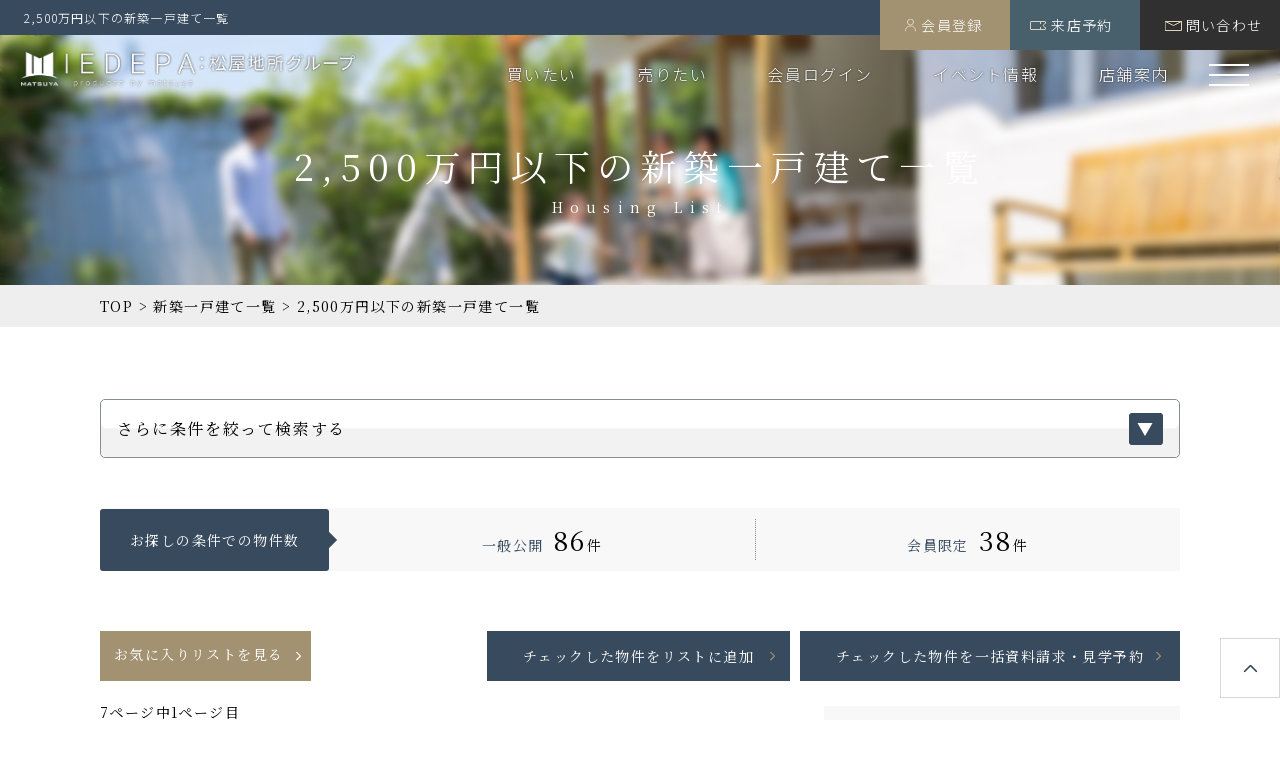

--- FILE ---
content_type: text/html; charset=UTF-8
request_url: https://www.matsuya-iedepa.jp/prpsearch/?SYUBETU=2&PRICE_U=2500&SYUMOKU%5B%5D=%E6%96%B0%E7%AF%89&searchCommand=on
body_size: 18875
content:
<!DOCTYPE html>
<html class="admin" lang="ja">
<head>
<meta charset="utf-8">
<link rel="canonical" href="https://www.matsuya-iedepa.jp/prpsearch/?SYUMOKU%5B%5D=新築&SYUBETU=2&PRICE_U=2500" />
<title>2,500万円以下の新築一戸建て一覧 | 愛知県・静岡県の不動産探しならIEDEPA-家デパ-</title>
<meta name="description" content="『2,500万円以下の新築一戸建て一覧』のページ。愛知県・静岡県の豊富な物件情報がご覧いただけます。非公開情報も多数ございますので、お気軽にお問い合わせください。愛知県・静岡県の一戸建て・土地・中古マンションを不動産探しなら「IEDEPA-家デパ-」" />
<link rel='dns-prefetch' href='//s.w.org' />
<link rel='stylesheet' id='contact-form-7-css'  href='https://www.matsuya-iedepa.jp/wp/wp-content/plugins/contact-form-7/includes/css/styles.css?ver=5.5.6' type='text/css' media='all' />
<link rel='stylesheet' id='toc-screen-css'  href='https://www.matsuya-iedepa.jp/wp/wp-content/plugins/table-of-contents-plus/screen.min.css?ver=2106' type='text/css' media='all' />
<link rel='stylesheet' id='fancybox-css'  href='https://www.matsuya-iedepa.jp/wp/wp-content/plugins/easy-fancybox/css/jquery.fancybox.min.css?ver=1.3.24' type='text/css' media='screen' />
<script type='text/javascript' src='https://www.matsuya-iedepa.jp/wp/wp-includes/js/jquery/jquery.min.js?ver=3.6.0' id='jquery-core-js'></script>
<script type='text/javascript' src='https://www.matsuya-iedepa.jp/wp/wp-includes/js/jquery/jquery-migrate.min.js?ver=3.3.2' id='jquery-migrate-js'></script>
<link rel="https://api.w.org/" href="https://www.matsuya-iedepa.jp/wp-json/" /><link rel="alternate" type="application/json" href="https://www.matsuya-iedepa.jp/wp-json/wp/v2/pages/-1" /><link rel="alternate" type="application/json+oembed" href="https://www.matsuya-iedepa.jp/wp-json/oembed/1.0/embed?url=https%3A%2F%2Fwww.matsuya-iedepa.jp%2F" />
<link rel="alternate" type="text/xml+oembed" href="https://www.matsuya-iedepa.jp/wp-json/oembed/1.0/embed?url=https%3A%2F%2Fwww.matsuya-iedepa.jp%2F&#038;format=xml" />
<noscript><style>.lazyload[data-src]{display:none !important;}</style></noscript><style>.lazyload{background-image:none !important;}.lazyload:before{background-image:none !important;}</style><!-- tags_head.php -->
<!--▼GATag-->
<script async src="https://www.googletagmanager.com/gtag/js?id=G-JF6CTT45NT"></script>
<script>
  window.dataLayer = window.dataLayer || [];
  function gtag(){dataLayer.push(arguments);}
  gtag('js', new Date());
  gtag('config', 'UA-100217468-58', {'page_path': 'https://www.matsuya-iedepa.jp/prpsearch/?SYUMOKU%5B%5D=新築&SYUBETU=2&PRICE_U=2500'});
  gtag('config', 'G-JF6CTT45NT', {'page_path': 'https://www.matsuya-iedepa.jp/prpsearch/?SYUMOKU%5B%5D=新築&SYUBETU=2&PRICE_U=2500'});
	/* Google tag (gtag.js) */
	gtag('config', 'AW-10983554062');
</script>
<!--//△GATag-->

<!--20230901up: Clarity Tag-->
<script type="text/javascript">
(function(c,l,a,r,i,t,y){
c[a]=c[a]||function(){(c[a].q=c[a].q||[]).push(arguments)};
t=l.createElement(r);t.async=1;t.src="https://www.clarity.ms/tag/"+i;
y=l.getElementsByTagName(r)[0];y.parentNode.insertBefore(t,y);
})(window, document, "clarity", "script", "ikq331tki3");
</script>

<!-- 20231221up Google Tag Manager -->
<script>(function(w,d,s,l,i){w[l]=w[l]||[];w[l].push({'gtm.start':
new Date().getTime(),event:'gtm.js'});var f=d.getElementsByTagName(s)[0],
j=d.createElement(s),dl=l!='dataLayer'?'&l='+l:'';j.async=true;j.src=
'https://www.googletagmanager.com/gtm.js?id='+i+dl;f.parentNode.insertBefore(j,f);
})(window,document,'script','dataLayer','GTM-5SPCHHGL');</script>
<!-- End Google Tag Manager -->






<!--tag--><meta name="viewport" content="width=device-width, initial-scale=1, minimum-scale=1, maximum-scale=1, user-scalable=no">
<meta name="format-detection" content="telephone=no,address=no">
<link rel="alternate" type="application/rss+xml" title="IEDEPA-家デパ- RSS Feed" href="https://www.matsuya-iedepa.jp/feed/" />
<link rel="pingback" href="https://www.matsuya-iedepa.jp/wp/xmlrpc.php" />
<!-- font -->
<link rel="preconnect" href="https://fonts.googleapis.com">
<link rel="preconnect" href="https://fonts.gstatic.com" crossorigin>
<link href="https://fonts.googleapis.com/css2?family=Noto+Sans+JP:wght@100;300;700&family=Noto+Serif+JP:wght@400;700&family=Roboto:wght@400&display=swap" rel="stylesheet">
<!-- css -->
<link rel="stylesheet" type="text/css" href="/share/css/destyle.css?ver=20221121035508" />
<link rel="stylesheet" type="text/css" href="/share/css/common.css?ver=20231016012033" />
<link rel="stylesheet" type="text/css" href="/share/css/module.css?ver=20230127055632" />
<link rel="stylesheet" type="text/css" href="/share/css/form.css?ver=20230123005655" />
<link rel="stylesheet" type="text/css" href="/share/css/system.css?ver=20250827032324" />
<link rel="stylesheet" type="text/css" media="print" href="/share/css/print.css?ver=20221213083644" />
<!-- favicon -->
<link rel="shortcut icon" href="/share/img/basic/favicon.ico" />
<link rel="apple-touch-icon" href="/share/img/basic/favicon.png" />
<!-- スクロールアニメーションjs -->
<script src="https://unpkg.com/scrollreveal"></script>
<!-- object-fit（IE対策 ヘッダー用）-->
<script async src="/share/js/fitie.js"></script> 
<!-- CSS変数 -->
<script>window.MSInputMethodContext && document.documentMode && document.write('<script src="https://cdn.jsdelivr.net/gh/nuxodin/ie11CustomProperties@4.1.0/ie11CustomProperties.min.js"><\/script>');</script>
<!--slick-->
<link rel="stylesheet" type="text/css" href="/share/js/slick-1.8.1/slick/slick.css" media="screen" />
<link rel="stylesheet" type="text/css" href="/share/js/slick-1.8.1/slick/slick-theme.css" media="screen" />
<script src="https://ajax.googleapis.com/ajax/libs/jquery/1.11.1/jquery.min.js"></script> 
<script src="/share/js/slick-1.8.1/slick/slick.min.js"></script> 
<!-- js --> 
<!-- ======================================共通仕様ここから====================================== -->


<script>
$(window).on('load', function(){
	function postHeader(){
		var postHeadHeight = $('.page_title01').outerHeight();
		var breadheight = $('.breadWrap').outerHeight();
		$('.breadWrap').css('top', breadheight / 2 + postHeadHeight + 'px')
	}
	// 横幅取得
	var lastInnerWidth = window.innerWidth;
	// ウインドウがリサイズする度に起動
	$(window).resize(function(){
		// 横幅が変わっている場合に実行
		if (lastInnerWidth != window.innerWidth) {
			lastInnerWidth = window.innerWidth;
			postHeader();
		}
	});
	// 初回起動
	postHeader();
});
</script>



<!-- smoothScroll -->
<script type="text/javascript">
$(function(){
  // 全てのアンカータグを対象にする
  $('a').click(function(e){//ページ内アンカーリンク
    var anchor = $(this),
    href = anchor.attr('href'),
    pagename = window.location.href,
    pagename = pagename.replace(/#.*/,''),
    href = href.replace( pagename , '' );
    if( href.search(/^#/) >= 0 ){
			e.preventDefault();
			var menuHeight = $('.headnav__wrap').outerHeight(),
			speed = 500,
			target = $(href == "#" || href == "" ? 'html' : href),
			winW = $(window).width(),
			spWidth = 767;
			if (winW > spWidth) {
				var position = target.offset().top - menuHeight;
			} else {
				var position = target.offset().top;
			}
			$("html, body").animate({scrollTop:position}, speed, "swing");
			location.hash = href ;
			return false;
    }
  });
  $(window).on('load', function() {//ページ外からのアンカーリンク
		const url = $(location).attr('href'),
		headerHeight = $('.headnav__wrap').outerHeight();
		if(url.indexOf("#") != -1){
			// urlを#で分割して配列に格納
			const anchor = url.split("#"),
			target = $('#' + anchor[anchor.length - 1]),
			winW = $(window).width(),
			spWidth = 767;
			if (winW > spWidth) {
				var position = Math.floor(target.offset().top) - headerHeight;
			} else {
				var position = Math.floor(target.offset().top);
			}
			$("html, body").animate({scrollTop:position}, 500);
		}
	});
});
</script>


<!-- ======================================共通仕様ここまで====================================== -->


<!-- headerFix --> 
<script type='text/javascript'>
$(function(){
	function fixedPCmenu() {
		var winW = $(window).width();
		var spWidth = 767;
		if (winW > spWidth) {
			var header_height = $('.head__topBox__text').outerHeight();
			var gnav_height = $('.headnav__menuwrap').outerHeight();
			jQuery('.headnav__menuwrap').parents('.headnav__wrap').toggleClass('headerfixed', jQuery(this).scrollTop() > (header_height + gnav_height));
		} else {
			$('.headnav__wrap').removeClass('headerfixed');
		}
	}
	// 横幅取得
	var lastInnerWidth = window.innerWidth;
	// ウインドウがリサイズする度に起動
	$(window).resize(function(){
		// 横幅が変わっている場合に実行
		if (lastInnerWidth != window.innerWidth) {
			lastInnerWidth = window.innerWidth;
			fixedPCmenu();
		}
	});
	// スクロールしたときに起動
	jQuery(window).on('scroll', function() {
		fixedPCmenu();
	});
	// 初回起動
	fixedPCmenu();
});
</script>

<!-- #bottomFix -->
<script>
$(function(){
	function spBottomMenu(){
		var winW = $(window).width();
		var spWidth = 767;
		if (winW <= spWidth && $('#bottomFix').length) {
			var bottomHeight = $('#bottomFix').outerHeight();
			$('.footer__copyright').css('margin-bottom',bottomHeight + 'px');
		} else {
		$('.footer__copyright').removeAttr('style');
		}
	}
	// 横幅取得
	var lastInnerWidth = window.innerWidth;
	// ウインドウがリサイズする度に起動
	$(window).resize(function(){
		// 横幅が変わっている場合に実行
		if (lastInnerWidth != window.innerWidth) {
			lastInnerWidth = window.innerWidth;
			spBottomMenu();
		}
	});
	// 初回起動
	spBottomMenu();
});
</script>

<script type="text/javascript">
$(function(){
	$('.index__choice--way li').hover(function() {
			$(this).siblings().removeClass('active');
			$(this).addClass('active');
    }
	);
	var winW = window.innerWidth;
	var tabletWidth = 1080; //タブレットサイズ
	if (winW > tabletWidth) {
		$('.headnav__toggle').hover(function() {
			$(this).find('.headnav__menu--innerlist').slideDown();
		}, function() {
			$(this).find('.headnav__menu--innerlist').slideUp();
		});
	}
});
</script>


<!-- 種別から探す URL切り替え -->
<script>
jQuery(function(){
	var classNameSyu = jQuery('.preftab_aichi_syubetu').attr('class');
    if (classNameSyu && classNameSyu.startsWith('active', 22)) {
		var prefParam = '&PREFCD%5B%5D=23';
    	chgurl(prefParam);
    }
    jQuery('.preftab_aichi_syubetu').click(function() {
  		jQuery(this).addClass('active');
		jQuery(".preftab_shizuoka_syubetu").removeClass('active');
		var prefParam = '&PREFCD%5B%5D=23';
		chgurl(prefParam);
    });
        
    jQuery('.preftab_shizuoka_syubetu').click(function() {
  		jQuery(this).addClass('active');
		jQuery(".preftab_aichi_syubetu").removeClass('active');
		var prefParam = '&PREFCD%5B%5D=22';
		chgurl(prefParam);
    });

  function chgurl(prefParam) {
    if (prefParam) {
        var paramName = ['type__btn--chu','type__btn--shi','type__btn--man','type__btn--tochi'];
    	jQuery.each(paramName, function(index, param){
    	    var selecter = "." +param;
			var link_url = jQuery(selecter).attr('href');
			if (prefParam == '&PREFCD%5B%5D=23') {
				jQuery(".index__type__syubetu").addClass('aichi');
				jQuery(".index__type__syubetu").removeClass('shizuoka');
			} else {
				jQuery(".index__type__syubetu").addClass('shizuoka');
				jQuery(".index__type__syubetu").removeClass('aichi');
			}
			var link_url = link_url.replace('&PREFCD%5B%5D=22', '');
			var link_url = link_url.replace('&PREFCD%5B%5D=23', '');
			jQuery(selecter).attr('href', link_url + prefParam);
    	});
     }
  }
});
</script>

<!-- こだわりから探す URL切り替え -->
<script>
jQuery(function(){
	var className = jQuery('.preftab_aichi').attr('class');
    if (className && className.startsWith('active', 14)) {
		var prefParam = '&PREFCD%5B%5D=23';
    	chgurl(prefParam);
    }

    jQuery('.preftab_aichi').click(function() {
  		jQuery(this).addClass('active');
		jQuery(".preftab_shizuoka").removeClass('active');
		var prefParam = '&PREFCD%5B%5D=23';
		chgurl(prefParam);
    });
        
    jQuery('.preftab_shizuoka').click(function() {
  		jQuery(this).addClass('active');
		jQuery(".preftab_aichi").removeClass('active');
		var prefParam = '&PREFCD%5B%5D=22';
		chgurl(prefParam);
    });

  function chgurl(prefParam) {
    if (prefParam) {
        var paramName = ['term__btn1','term__btn2','term__btn3','term__btn5'];
    	jQuery.each(paramName, function(index, param){
    	    var selecter = "." +param;
			var link_url = jQuery(selecter).attr('href');
			if (prefParam == '&PREFCD%5B%5D=23') {
				jQuery(".index__type").addClass('aichi');
				jQuery(".index__type").removeClass('shizuoka');
			} else {
				jQuery(".index__type").addClass('shizuoka');
				jQuery(".index__type").removeClass('aichi');
			}
			var link_url = link_url.replace('&PREFCD%5B%5D=23', '');
			var link_url = link_url.replace('&PREFCD%5B%5D=22', '');
			jQuery(selecter).attr('href', link_url + prefParam);
    	});
     }
  }
});
</script>


<!-- Area/PickUP/NewArrivalたぶ切り替え -->
<script>
	jQuery(function(){
		$('.index__search__area .index__type__tab li').on('click', function() {
			$('.index__search__area .index__type__tab li, .index__search__area .index__area__inner').removeClass('active');
			$(this).addClass('active');
			var index = $('.index__search__area .index__type__tab li').index(this);
			$('.index__search__area .index__area__inner').eq(index).addClass('active');
		});
	});
	jQuery(function(){
		$('.index__pickup .index__local__tab li').on('click', function() {
			$('.index__pickup .index__local__tab li, .index__pickup .index__estate__wrap').removeClass('active');
			$(this).addClass('active');
			var index = $('.index__pickup .index__local__tab li').index(this);
			$('.index__pickup .index__estate__wrap').eq(index).addClass('active');
		});
	});
	jQuery(function(){
		$('.index__arrival .index__local__tab li').on('click', function() {
			$('.index__arrival .index__local__tab li, .index__arrival .index__estate__wrap').removeClass('active');
			$(this).addClass('active');
			var index = $('.index__arrival .index__local__tab li').index(this);
			$('.index__arrival .index__estate__wrap').eq(index).addClass('active');
		});
	});
</script>

<script type="text/javascript">
jQuery(function($){
	function spmenuToggle(){
		var winW = window.innerWidth;
		var tabletWidth = 1080; //タブレットサイズ
		var headnavHeight = $('.headnav__wrap').outerHeight();
		var topBoxHeight = $('.head__topBox').outerHeight();
		$('.headnav__menuwrap').css('top',headnavHeight + topBoxHeight + 'px');
		/* ハンバーガーメニュー開閉 */
			$('#menu-trigger').on('click', function () {
				if ($('.headnav__menuwrap').hasClass('open')) {
					$(this).removeClass('active');
					$('.headnav__menuwrap').removeClass('open');
					/* スクロール解除 */
					$('body').removeAttr('style');
					$('.header__wrap--sp').css('overflow-x', 'hidden');
					$(window).off('.noScroll');
				} else {
					$('.headnav__menuwrap').addClass('open');
					$(this).addClass('active');
					/* スクロール禁止 */
					$('body').css('overflow', 'hidden');
					$('.header__wrap--sp').css('overflow-x', 'visible');
					$(window).on('touchmove.noScroll', function (e) {
						e.preventDefault();
					});
				};
			});
			var logoheader = $('.head__topBox__text').outerHeight();
			var headerHeight = $('.headnav__wrap').height();
			var winH = $(window).height();
			var headnav__menu = winH - logoheader - headerHeight + 1;
			$('.headnav__menu--list').css('height', headnav__menu + 'px');
		}
	// 初回起動
	spmenuToggle();

	if(window.innerWidth <= 1080){
		/* ハンバーガーメニュー内　+-開閉 */
		$('.headnav__toggle').on('click', function () {
			if ($(this).hasClass('open')) {
				$(this).removeClass('open');
				$(this).find('.headnav__menu--innerlist').slideUp();
			} else {
				$(this).addClass('open');
				$(this).find('.headnav__menu--innerlist').slideDown();
			};
		});
		$('.headnav__toggle span').on('click', function (e) {
			e.preventDefault();
		});
		$('.headnav__menu--innerlist a').on('click', function () {
			$('#menu-trigger').removeClass('active');
			$('.headnav__menuwrap').removeClass('open');
			/* スクロール解除 */
			$('body').removeAttr('style');
			$('.header__wrap--sp').css('overflow-x', 'hidden');
			$(window).off('.noScroll');
		});
	}
});
</script>

<script>
jQuery(function($){
	function spContactBtn(){
	var winW = $(window).width();
	var spWidth = 767; //タブレットサイズ
	var headnavHeight = $('.headnav__wrap').outerHeight();
	var topBoxHeight = $('.head__topBox').outerHeight();
	$('.headnav__menuwrap').css('top',headnavHeight + topBoxHeight + 'px')
	if (winW <= spWidth) {
		/* SP call modal */
    jQuery('.bottom__fixbtn__tel').click(function () {
      jQuery(".call_modal_overlay, #call_modal").addClass("show").fadeIn();
    });
    jQuery(".call_modal_overlay, #call_modal .modal_close").click(function () {
      jQuery(".call_modal_overlay ,#call_modal").removeClass("show").hide();
    });
		}
	}
	// 横幅取得
	var lastInnerWidth = window.innerWidth;
	// ウインドウがリサイズする度に起動
	$(window).resize(function(){
		// 横幅が変わっている場合に実行
		if (lastInnerWidth != window.innerWidth) {
			lastInnerWidth = window.innerWidth;
			spContactBtn();
		}
	});
	// 初回起動
	spContactBtn();
});
</script>



		
<script>
  $(window).on('load scroll', function(){
    if($(this).scrollTop() > 300) {
      $('.side__fixbtn').css('opacity','1');
    }else{
      $('.side__fixbtn').css('opacity','0');
    }
  });
</script>


<!-- pardot ここから -->
<script type="text/javascript">
piAId = '990662';
piCId = '123150';
piHostname = 'pi.pardot.com';

(function() {
	function async_load(){
		var s = document.createElement('script'); s.type = 'text/javascript';
		s.src = ('https:' == document.location.protocol ? 'https://pi' : 'http://cdn') + '.pardot.com/pd.js';
		var c = document.getElementsByTagName('script')[0]; c.parentNode.insertBefore(s, c);
	}
	if(window.attachEvent) { window.attachEvent('onload', async_load); }
	else { window.addEventListener('load', async_load, false); }
})();
</script>

 


 


 


<!-- pardot ここまで -->
</head>
<body>
<script data-cfasync="false">var ewww_webp_supported=false;</script>
<!-- tags_bodyStart.php -->
<!-- 20231221up Google Tag Manager (noscript) -->
<noscript><iframe src="https://www.googletagmanager.com/ns.html?id=GTM-5SPCHHGL"
height="0" width="0" style="display:none;visibility:hidden"></iframe></noscript>
<!-- End Google Tag Manager (noscript) --><a name="ancPagetop" id="ancPagetop"></a>
<header>
	<div class="head__topBox">
		
			<h1 class="head__topBox__text">
				2,500万円以下の新築一戸建て一覧
				</h1>
			<div class="headnav__topFixbtn">
			<ul>
				<li><a class="headnav__btn--emember" href="https://www.matsuya-iedepa.jp/login/">会員登録</a></li>				<li><a class="headnav__btn--shopreserve" href="https://www.matsuya-iedepa.jp/shop_reserve/">来店予約</a></li>
				<li><a class="headnav__btn--contact" href="https://www.matsuya-iedepa.jp/contact/">問い合わせ</a></li>
			</ul>
		</div><!--/.headnav__topFixbtn-->
	</div><!--/.head_topBox-->

	<div class="headnav__wrap">
		<div class="headnav__logo"><a href="https://www.matsuya-iedepa.jp/"><img src="[data-uri]" alt="IEDEPA-家デパ-" data-src="/share/img/common/header_logo.png" decoding="async" class="lazyload"><noscript><img src="/share/img/common/header_logo.png" alt="IEDEPA-家デパ-" data-eio="l"></noscript></a></div>
		<div class="headnav__inner pc_wide_wrap">
		<nav class="headnav__menuwrap--pc_wide_only">
			<ul class="headnav__menu--list--pc_wide_only">
				<li><a href="https://www.matsuya-iedepa.jp/prpsearch/">買いたい</a></li>
				<li class="headnav__toggle"><span>売りたい</span>
					<ul class="headnav__menu--innerlist">
						<li><a href="https://www.aichi-kougakusatei.com/" target="_blank">愛知県</a></li>
						<li><a href="https://www.shizuoka-kougakusatei.com/" target="_blank">静岡県</a></li>
					</ul>
				</li>
								<li><a href="https://www.matsuya-iedepa.jp/login/">会員ログイン</a></li>
								<li><a href="https://www.matsuya-iedepa.jp/event/">イベント情報</a></li>
				<li><a href="https://www.matsuya-iedepa.jp/shop/">店舗案内</a></li>
			</ul>
		</nav>
		<div id="menu-trigger" class="head__smpBtn"><span></span><span></span><span></span></div>
		<nav class="headnav__menuwrap">
			<ul class="headnav__menu--list">
				<li class="pc_wide_hidden"><a href="https://www.matsuya-iedepa.jp/prpsearch/">買いたい</a>
				</li>
				<li class="headnav__toggle pc_wide_hidden"><span>売りたい</span>
					<ul class="headnav__menu--innerlist">
						<li><a href="https://www.aichi-kougakusatei.com/" target="_blank">愛知県</a></li>
						<li><a href="https://www.shizuoka-kougakusatei.com/" target="_blank">静岡県</a></li>
					</ul>
				</li>
								<li class="pc_wide_hidden"><a href="https://www.matsuya-iedepa.jp/login/">会員ログイン</a></li>
								<li><a href="https://www.matsuya-iedepa.jp/prpsearch/">物件検索</a></li>
				<li class="pc_wide_hidden"><a href="https://www.matsuya-iedepa.jp/event/">イベント情報</a></li>
				<li><a href="https://www.matsuya-iedepa.jp/event_reserve/">イベント予約</a></li>
				<li><a href="https://www.matsuya-iedepa.jp/news/">お知らせ</a></li>
				<li><a href="https://www.matsuya-iedepa.jp/topics/">コラム</a></li>
				<li><a href="https://www.matsuya-iedepa.jp/knowledge/">お役立ち情報</a></li>
				<li class="pc_wide_hidden"><a href="https://www.matsuya-iedepa.jp/shop/">店舗案内</a></li>
				<li><a href="https://www.matsuya-iedepa.jp/shop_reserve/">来店予約</a></li>
				<li><a href="https://www.matsuya-iedepa.jp/staff/">スタッフ紹介</a></li>
				<li><a href="https://www.matsuya-iedepa.jp/contact/">お問い合わせ</a></li>
				<li><a href="https://www.matsuya-iedepa.jp/company/">会社概要</a></li>
				<li><a href="https://www.matsuya-iedepa.jp/sitemap/">サイトマップ</a></li>
				<li><a href="https://www.matsuya-iedepa.jp/privacy/">プライバシーポリシー</a></li>
			</ul>
		</nav>
	</div><!-- /.headnav__menuwrap -->
	</div><!-- /.headnav__inner -->
</header>
<!--//header=========-->

<!-- main=======================================================-->
<main id="main_contents">
<!-- パンくず -->
	
<div class="breadWrap"><nav id="bread" class="w1080 w96p_max centering" vocab="https://schema.org/" typeof="BreadcrumbList"><p class="List">
	<span property="itemListElement" typeof="ListItem">
		<a property="item" typeof="WebPage" href="https://www.matsuya-iedepa.jp">
			<span property="name">TOP</span></a>
		<meta property="position" content="1"></span>
	<span class="bread_arrow">&gt;</span>
	
		<span property="itemListElement" typeof="ListItem">
		<a property="item" typeof="WebPage" href="https://www.matsuya-iedepa.jp/prpsearch/?SYUBETU=2&SYUMOKU%5B%5D=新築&searchCommand=on">
			<span property="name">新築一戸建て一覧</span></a>
		<meta property="position" content="2"></span>
	<span class="bread_arrow">&gt;</span>
		
		<span property="itemListElement" typeof="ListItem">
		<span property="name">2,500万円以下の新築一戸建て一覧</span>
		<meta property="position" content="3">
	</span>
		
	
</p></nav></div><!-- /.breadWrap -->
	


<!--▼ここから　post◆◆◆◆◆◆◆◆◆◆◆◆◆◆◆◆◆◆◆◆◆◆◆◆◆◆◆◆◆◆◆◆◆◆◆◆◆◆◆◆◆◆◆◆◆◆◆◆◆◆◆◆◆◆◆◆◆◆◆◆-->
<script type="text/javascript" charset="utf-8" src="/common/file/js"></script>
<script type="text/javascript" charset="utf-8">

jQuery(function(){
    // 検索項目の表示非表示の切り替え処理
    jQuery('#change_selectbox').click(function () {
        if (jQuery("#change_search:first").is(":hidden")) {
            jQuery("#change_selectbox").attr("class","selectbox_ttl");
            jQuery("#change_search").slideDown();
        } else {
            jQuery("#change_selectbox").attr("class","selectbox_ttl_open");
            jQuery("#change_search").slideUp();
        }
    });
    
        
    if (jQuery("#change_search:first").is(":hidden")) {
        jQuery("#change_selectbox").attr("class","selectbox_ttl");
        jQuery("#change_search").show();
    } else {
        jQuery("#change_selectbox").attr("class","selectbox_ttl_open");
        jQuery("#change_search").hide();
    }
    
        
    // セレクトボックス設定
    var option = {
        prefId          : 'PREFCD',
        prefDefault     : "",
        cityId          : 'CITYCD',
        cityDefault     : "",
        laddrId         : 'L_ADDRCD',
        laddrDefault    : "",
        railroadId      : 'RAILROADCD',
        railroadDefault : "",
        stationId       : 'STATIONCD',
        stationDefault  : "",
        schlsId         : 'SCHLNM_S',
        schlsDefault    : "",
        schltId         : 'SCHLNM_T',
        schltDefault    : "",
        emptyText       : '指定なし',
    };
    setArea(option);

    // 種目セット初期化処理
    function syumokuremove(){
        jQuery("#SYUMOKU").remove();
    }

    // 種別変更によるエリア設定
    function changeAreaBySyubetu() {
        // 都道府県が選択されているか
        var prefval = jQuery('#PREFCD').val();
        if (prefval) {
            // 都道府県の中身を削除
            jQuery("#PREFCD").empty();

            // 「指定なし」オプションのみ追加
            jQuery("#PREFCD").append('<option value="">指定なし</option>');

            // 都道府県の値を用意
            var prefOption = {
                prefId          : 'PREFCD',
                prefDefault     : prefval,
            };
            // 各項目を再設定
            setArea(prefOption);
    }
}

    // 種別の切り替え処理
    jQuery('#SYUBETU').change(function () {
        syubetuchange(jQuery("#SYUBETU").val());
        // 種別変更によるエリア設定
        changeAreaBySyubetu();
    });

    // 切替表示対応
    function syubetuchange(value){
        // 種目を初期化
        syumokuremove();

        // 土地
        if (value == 1) {
            jQuery("#BLDAGE_L").val("");
            jQuery("#BLDAGE_U").val("");
            jQuery("#BLDMEN_L").val("");
            jQuery("#BLDMEN_U").val("");
            jQuery("#chkmadori input").each(function(i) {
                jQuery(this).prop("checked",false);
            });
            jQuery("#BLDNM").val("");
            jQuery("#PET").prop("checked",false);
            // 現況は全てチェックを外して非表示
            jQuery('#chkstate input').each(function(i) {
                jQuery(this).prop("checked",false);
                jQuery(this).parent().hide();
            });
            
            // 現況
            jQuery('#chkstate input').each(function(i) {
                if (jQuery(this).val() == '未完成' || jQuery(this).val() == '空家' || jQuery(this).val() == '完成済'
                    || jQuery(this).val() == '所有者居住中' || jQuery(this).val() == '賃貸中') {
                    jQuery(this).parent().hide();
                    jQuery(this).prop("checked",false);
                } else {
                    jQuery(this).parent().show();
                }
            });
            jQuery(".lndnodisp").hide();
            jQuery(".lnddisp").show();
        } else if (value == 2) {
        // 戸建て
            var seltxt = jQuery('#SYUBETU option:selected').text();
            //hidden要素を追加する
            if(seltxt == '新築一戸建て'){
                jQuery('<input>').attr({
                    type: 'hidden',
                    name: 'SYUMOKU[]',
                    id: 'SYUMOKU',
                    value: '新築'
                }).appendTo('#inner_search');
            } else if(seltxt == '中古一戸建て'){
                jQuery('<input>').attr({
                    type: 'hidden',
                    name: 'SYUMOKU[]',
                    id: 'SYUMOKU',
                    value: '中古'
                }).appendTo('#inner_search');
            }
            jQuery("#BLDNM").val("");
            jQuery("#PET").prop("checked",false);
            // 現況
            jQuery('#chkstate input').each(function(i) {
                if (jQuery(this).val() == '更地' || jQuery(this).val() == '上物有'
                || (seltxt == '新築一戸建て' && (jQuery(this).val() == '賃貸中' || jQuery(this).val() == '所有者居住中' || jQuery(this).val() == '空家'))
                || (seltxt == '中古一戸建て' &&  jQuery(this).val() == '完成済')
                ) {
                    jQuery(this).parent().hide();
                    jQuery(this).prop("checked",false);
                } else {
                    jQuery(this).parent().show();
                }
            });
            jQuery("#NOT_KOUSEN").prop("checked",false);
            jQuery("#NOT_CITYPLAN").prop("checked",false);
            jQuery(".kdtnodisp").hide();
            jQuery(".kdtdisp").show();

        } else if (value == 3) {
            // マンション
            jQuery("#LNDMEN_L").val("");
            jQuery("#LNDMEN_U").val("");
            // 現況
            jQuery('#chkstate input').each(function(i) {
                if (jQuery(this).val() == '更地' || jQuery(this).val() == '上物有'
                 || jQuery(this).val() == '未完成' || jQuery(this).val() == '完成済') {
                    jQuery(this).parent().hide();
                    jQuery(this).prop("checked",false);
                } else {
                    jQuery(this).parent().show();
                }
            });
            jQuery("#NOT_KOUSEN").prop("checked",false);
            jQuery("#NOT_CITYPLAN").prop("checked",false);
            jQuery(".mannodisp").hide();
            jQuery(".mandisp").show();

        } else if (value == 4) {
            // 事業用
            jQuery("#LNDMEN_L").val("");
            jQuery("#LNDMEN_U").val("");
            jQuery("#BLDNM").val("");
            jQuery("#PET").prop("checked",false);
            jQuery("#SCHLNM_S").val("");
            jQuery("#SCHLNM_T").val("");
            // 現況
            jQuery('#chkstate input').each(function(i) {
                if (jQuery(this).val() == '更地' || jQuery(this).val() == '上物有') {
                    jQuery(this).parent().hide();
                    jQuery(this).prop("checked",false);
                } else {
                    jQuery(this).parent().show();
                }
            });
            jQuery("#NOT_KOUSEN").prop("checked",false);
            jQuery("#NOT_CITYPLAN").prop("checked",false);
            jQuery(".etcnodisp").hide();
            jQuery(".etcdisp").show();

        } else {
            // 種別選択なし
            // 現況
            jQuery('#chkstate input').each(function(i) {
                jQuery(this).parent().show();
            });
            jQuery(".lnddisp").show();
            jQuery(".kdtdisp").show();
            jQuery(".mandisp").show();
            jQuery(".etcdisp").show();
        }
    }

    // 画面読込後に確認
    window.onload = function(){
        syubetuchange(2);
    }

//マップ設定
var pointmap = 0;
var latLngBounds = new google.maps.LatLngBounds(new google.maps.LatLng(34.683157116584, 137.0157179), new google.maps.LatLng(35.015520986364, 137.89550798187));

var map = new google.maps.Map(document.getElementById('mymap'), {
    mapTypeId: google.maps.MapTypeId.ROADMAP,
    disableDoubleClickZoom: false,
    draggable: true,
    keyboardShortcuts: false,
    mapTypeControl: true,
    overviewMapControl: false,
    panControl: true,
    rotateControl: false,
    scaleControl: true,
    scrollwheel: false,
    streetViewControl: true,
    zoomControl:true
});

map.fitBounds(latLngBounds);
var iconpublic3 = new google.maps.MarkerImage("/share/img/basic/map/gmap_icon0101.png");
var iconmember3 = new google.maps.MarkerImage("/share/img/basic/map/gmap_icon0201.png");
var iconshop3   = new google.maps.MarkerImage("/share/img/basic/map/gmap_icon0301.png");
var iconpublic2 = new google.maps.MarkerImage("/share/img/basic/map/gmap_icon0102.png");
var iconmember2 = new google.maps.MarkerImage("/share/img/basic/map/gmap_icon0202.png");
var iconshop2   = new google.maps.MarkerImage("/share/img/basic/map/gmap_icon0302.png");
var iconnew2    = new google.maps.MarkerImage("/share/img/basic/map/gmap_icon0402.png");
var iconpublic1 = new google.maps.MarkerImage("/share/img/basic/map/gmap_icon0103.png");
var iconmember1 = new google.maps.MarkerImage("/share/img/basic/map/gmap_icon0203.png");
var iconshop1   = new google.maps.MarkerImage("/share/img/basic/map/gmap_icon0303.png");
var iconpublic4 = new google.maps.MarkerImage("/share/img/basic/map/gmap_icon0104.png");
var iconmember4 = new google.maps.MarkerImage("/share/img/basic/map/gmap_icon0204.png");
var iconshop4   = new google.maps.MarkerImage("/share/img/basic/map/gmap_icon0304.png");
var iconmulti   = new google.maps.MarkerImage("/share/img/basic/map/gmap_icon0501.png");
//追加ファンクション呼出
content = '<div style="width: 300px;">';
content += "<h3 class='gmap_ttl01'><a href='https://www.matsuya-iedepa.jp/prpsearch/prpdetail/OBJ_MNG_NO/37322/'>静岡県浜松市中央区新橋町　グラファーレ中央区新橋町5期</a></h3>";
content += "<p class='gmap_dtl'><strong>交通：</strong>東海道本線　高塚</p>";
content += "<p class='gmap_dtl'><strong>価格：</strong>2,480万円　<strong>間取り：</strong>4LDK</p>";
content += "<p class='gmap_dtl'><strong>土地面積：</strong>246.57㎡　<strong>建物面積：</strong>103.5㎡</p>";
content += "<p class='gmap_dtl'><strong>小学校区：</strong>浜松市立新津小学校 , 浜松市立砂丘小学校　<strong>中学校区：</strong>浜松市立新津中学校</p>";
content += "<p class='gmap_dtl'><strong>築年月：</strong>2026/06</p>";
content += "<h3 class='gmap_ttl01'><a href='https://www.matsuya-iedepa.jp/prpsearch/prpdetail/OBJ_MNG_NO/37319/'>静岡県浜松市中央区新橋町　グラファーレ中央区新橋町5期</a></h3>";
content += "<p class='gmap_dtl'><strong>交通：</strong>東海道本線　高塚</p>";
content += "<p class='gmap_dtl'><strong>価格：</strong>2,480万円　<strong>間取り：</strong>4LDK</p>";
content += "<p class='gmap_dtl'><strong>土地面積：</strong>244.79㎡　<strong>建物面積：</strong>102.26㎡</p>";
content += "<p class='gmap_dtl'><strong>小学校区：</strong>浜松市立新津小学校 , 浜松市立砂丘小学校　<strong>中学校区：</strong>浜松市立新津中学校</p>";
content += "<p class='gmap_dtl'><strong>築年月：</strong>2026/04</p>";
content += '</div>';
adddept(34.684956043596, 137.70520012437, content, iconpublic2);
content = '<div style="width: 300px;">';
content += "<h3 class='gmap_ttl01'><a href='https://www.matsuya-iedepa.jp/prpsearch/prpdetail/OBJ_MNG_NO/37125/'>愛知県西尾市吉良町吉田亥改　ハートフルタウン西尾市吉良町吉田　A号棟</a></h3>";
content += "<p class='gmap_dtl'><strong>交通：</strong>名鉄西尾線　吉良吉田</p>";
content += "<p class='gmap_dtl'><strong>価格：</strong>2,190万円　<strong>間取り：</strong>4LDK</p>";
content += "<p class='gmap_dtl'><strong>土地面積：</strong>122.26㎡　<strong>建物面積：</strong>95.86㎡</p>";
content += "<p class='gmap_dtl'><strong>小学校区：</strong>西尾市立吉田小学校　<strong>中学校区：</strong>西尾市立吉良中学校</p>";
content += "<p class='gmap_dtl'><strong>築年月：</strong>2026/03</p>";
content += '</div>';
adddept(34.7961352, 137.0712103, content, iconpublic2);
content = '<div style="width: 300px;">';
content += "<h3 class='gmap_ttl01'><a href='https://www.matsuya-iedepa.jp/prpsearch/prpdetail/OBJ_MNG_NO/37061/'>愛知県知立市逢妻町丸坪　クレイドルガーデン知立市逢妻町第6　2号棟</a></h3>";
content += "<p class='gmap_dtl'><strong>交通：</strong>名鉄名古屋本線　知立</p>";
content += "<p class='gmap_dtl'><strong>価格：</strong>1,990万円　<strong>間取り：</strong>2LDK</p>";
content += "<p class='gmap_dtl'><strong>土地面積：</strong>90.77㎡　<strong>建物面積：</strong>60.75㎡</p>";
content += "<p class='gmap_dtl'><strong>築年月：</strong>2026/03</p>";
content += '</div>';
adddept(35.015520986364, 137.03856998818, content, iconpublic2);
content = '<div style="width: 300px;">';
content += "<h3 class='gmap_ttl01'><a href='https://www.matsuya-iedepa.jp/prpsearch/prpdetail/OBJ_MNG_NO/37046/'>愛知県蒲郡市金平町折坂　リーブルガーデン蒲郡市金平町59期　1号棟</a></h3>";
content += "<p class='gmap_dtl'><strong>交通：</strong>名鉄蒲郡線　三河鹿島</p>";
content += "<p class='gmap_dtl'><strong>価格：</strong>2,390万円　<strong>間取り：</strong>4LDK</p>";
content += "<p class='gmap_dtl'><strong>土地面積：</strong>208.87㎡　<strong>建物面積：</strong>112.63㎡</p>";
content += "<p class='gmap_dtl'><strong>築年月：</strong>2026/04</p>";
content += '</div>';
adddept(34.814477025545, 137.1869010935, content, iconpublic2);
content = '<div style="width: 300px;">';
content += "<h3 class='gmap_ttl01'><a href='https://www.matsuya-iedepa.jp/prpsearch/prpdetail/OBJ_MNG_NO/36978/'>愛知県蒲郡市三谷町東１丁目　リナージュ蒲郡市三谷町東一丁目1期</a></h3>";
content += "<p class='gmap_dtl'><strong>交通：</strong>東海道本線　三河三谷</p>";
content += "<p class='gmap_dtl'><strong>価格：</strong>2,380万円　<strong>間取り：</strong>2LDK</p>";
content += "<p class='gmap_dtl'><strong>土地面積：</strong>193.61㎡　<strong>建物面積：</strong>57.96㎡</p>";
content += "<p class='gmap_dtl'><strong>築年月：</strong>2026/05</p>";
content += '</div>';
adddept(34.814131989513, 137.26223901931, content, iconpublic2);
content = '<div style="width: 300px;">';
content += "<h3 class='gmap_ttl01'><a href='https://www.matsuya-iedepa.jp/prpsearch/prpdetail/OBJ_MNG_NO/36942/'>愛知県豊橋市石巻西川町字郷道　クレイドルガーデン豊橋市石巻西川町第1　3号棟</a></h3>";
content += "<p class='gmap_dtl'><strong>交通：</strong>飯田線　豊川</p>";
content += "<p class='gmap_dtl'><strong>価格：</strong>2,390万円　<strong>間取り：</strong>3SLDK</p>";
content += "<p class='gmap_dtl'><strong>土地面積：</strong>210.77㎡　<strong>建物面積：</strong>98.82㎡</p>";
content += "<p class='gmap_dtl'><strong>築年月：</strong>2026/03</p>";
content += "<h3 class='gmap_ttl01'><a href='https://www.matsuya-iedepa.jp/prpsearch/prpdetail/OBJ_MNG_NO/36941/'>愛知県豊橋市石巻西川町字郷道　クレイドルガーデン豊橋市石巻西川町第1　2号棟</a></h3>";
content += "<p class='gmap_dtl'><strong>交通：</strong>飯田線　豊川</p>";
content += "<p class='gmap_dtl'><strong>価格：</strong>2,290万円　<strong>間取り：</strong>3LDK</p>";
content += "<p class='gmap_dtl'><strong>土地面積：</strong>196.98㎡　<strong>建物面積：</strong>98.82㎡</p>";
content += "<p class='gmap_dtl'><strong>築年月：</strong>2026/03</p>";
content += "<h3 class='gmap_ttl01'><a href='https://www.matsuya-iedepa.jp/prpsearch/prpdetail/OBJ_MNG_NO/36940/'>愛知県豊橋市石巻西川町字郷道　クレイドルガーデン豊橋市石巻西川町第1　1号棟</a></h3>";
content += "<p class='gmap_dtl'><strong>交通：</strong>飯田線　豊川</p>";
content += "<p class='gmap_dtl'><strong>価格：</strong>2,390万円　<strong>間取り：</strong>4LDK</p>";
content += "<p class='gmap_dtl'><strong>土地面積：</strong>207.24㎡　<strong>建物面積：</strong>95.58㎡</p>";
content += "<p class='gmap_dtl'><strong>築年月：</strong>2026/03</p>";
content += '</div>';
adddept(34.840232004601, 137.45473099787, content, iconpublic2);
content = '<div style="width: 300px;">';
content += "<h3 class='gmap_ttl01'><a href='https://www.matsuya-iedepa.jp/prpsearch/prpdetail/OBJ_MNG_NO/36933/'>愛知県蒲郡市三谷町四舗　クレイドルガーデン蒲郡市三谷町第11　2号棟</a></h3>";
content += "<p class='gmap_dtl'><strong>交通：</strong>東海道本線　三河三谷</p>";
content += "<p class='gmap_dtl'><strong>価格：</strong>2,390万円　<strong>間取り：</strong>3LDK</p>";
content += "<p class='gmap_dtl'><strong>土地面積：</strong>152.44㎡　<strong>建物面積：</strong>105.29㎡</p>";
content += "<p class='gmap_dtl'><strong>築年月：</strong>2026/04</p>";
content += "<h3 class='gmap_ttl01'><a href='https://www.matsuya-iedepa.jp/prpsearch/prpdetail/OBJ_MNG_NO/36932/'>愛知県蒲郡市三谷町四舗　クレイドルガーデン蒲郡市三谷町第11　1号棟</a></h3>";
content += "<p class='gmap_dtl'><strong>交通：</strong>東海道本線　三河三谷</p>";
content += "<p class='gmap_dtl'><strong>価格：</strong>2,290万円　<strong>間取り：</strong>3LDK</p>";
content += "<p class='gmap_dtl'><strong>土地面積：</strong>152.59㎡　<strong>建物面積：</strong>107.32㎡</p>";
content += "<p class='gmap_dtl'><strong>築年月：</strong>2026/04</p>";
content += '</div>';
adddept(34.817003965085, 137.24980214216, content, iconpublic2);
content = '<div style="width: 300px;">';
content += "<h3 class='gmap_ttl01'><a href='https://www.matsuya-iedepa.jp/prpsearch/prpdetail/OBJ_MNG_NO/36860/'>静岡県磐田市豊浜中野　リーブルガーデン磐田豊浜中野3期　2号棟</a></h3>";
content += "<p class='gmap_dtl'><strong>交通：</strong>東海道本線　浜松</p>";
content += "<p class='gmap_dtl'><strong>価格：</strong>2,180万円　<strong>間取り：</strong>4LDK</p>";
content += "<p class='gmap_dtl'><strong>土地面積：</strong>217.7㎡　<strong>建物面積：</strong>96.05㎡</p>";
content += "<p class='gmap_dtl'><strong>小学校区：</strong>磐田市立豊浜小学校　<strong>中学校区：</strong>磐田市立福田中学校</p>";
content += "<p class='gmap_dtl'><strong>築年月：</strong>2026/04</p>";
content += "<h3 class='gmap_ttl01'><a href='https://www.matsuya-iedepa.jp/prpsearch/prpdetail/OBJ_MNG_NO/36859/'>静岡県磐田市豊浜中野　リーブルガーデン磐田豊浜中野3期　1号棟</a></h3>";
content += "<p class='gmap_dtl'><strong>交通：</strong>東海道本線　浜松</p>";
content += "<p class='gmap_dtl'><strong>価格：</strong>2,280万円　<strong>間取り：</strong>4LDK</p>";
content += "<p class='gmap_dtl'><strong>土地面積：</strong>256.66㎡　<strong>建物面積：</strong>96.46㎡</p>";
content += "<p class='gmap_dtl'><strong>小学校区：</strong>磐田市立豊浜小学校　<strong>中学校区：</strong>磐田市立福田中学校</p>";
content += "<p class='gmap_dtl'><strong>築年月：</strong>2026/04</p>";
content += '</div>';
adddept(34.689874952746, 137.89550798187, content, iconpublic2);
content = '<div style="width: 300px;">';
content += "<h3 class='gmap_ttl01'><a href='https://www.matsuya-iedepa.jp/prpsearch/prpdetail/OBJ_MNG_NO/36831/'>愛知県豊橋市忠興２丁目　クレイドルガーデン豊橋市忠興第3　1号棟</a></h3>";
content += "<p class='gmap_dtl'><strong>交通：</strong>豊橋鉄道東田本線　井原</p>";
content += "<p class='gmap_dtl'><strong>価格：</strong>2,490万円　<strong>間取り：</strong>3LDK</p>";
content += "<p class='gmap_dtl'><strong>土地面積：</strong>121.48㎡　<strong>建物面積：</strong>93.15㎡</p>";
content += "<p class='gmap_dtl'><strong>小学校区：</strong>豊橋市立鷹丘小学校　<strong>中学校区：</strong>豊橋市立東陵中学校</p>";
content += "<p class='gmap_dtl'><strong>築年月：</strong>2026/03</p>";
content += '</div>';
adddept(34.777772140561, 137.4299031581, content, iconpublic2);
content = '<div style="width: 300px;">';
content += "<h3 class='gmap_ttl01'><a href='https://www.matsuya-iedepa.jp/prpsearch/prpdetail/OBJ_MNG_NO/36768/'>静岡県浜松市中央区馬郡町　クレイドルガーデン中央区馬郡町第1　2号棟</a></h3>";
content += "<p class='gmap_dtl'><strong>交通：</strong>東海道本線　舞阪</p>";
content += "<p class='gmap_dtl'><strong>価格：</strong>2,390万円　<strong>間取り：</strong>4LDK</p>";
content += "<p class='gmap_dtl'><strong>土地面積：</strong>213.46㎡　<strong>建物面積：</strong>100.43㎡</p>";
content += "<p class='gmap_dtl'><strong>小学校区：</strong>浜松市立篠原小学校　<strong>中学校区：</strong>浜松市立篠原中学校</p>";
content += "<p class='gmap_dtl'><strong>築年月：</strong>2026/03</p>";
content += "<h3 class='gmap_ttl01'><a href='https://www.matsuya-iedepa.jp/prpsearch/prpdetail/OBJ_MNG_NO/36767/'>静岡県浜松市中央区馬郡町　クレイドルガーデン中央区馬郡町第1　1号棟</a></h3>";
content += "<p class='gmap_dtl'><strong>交通：</strong>東海道本線　舞阪</p>";
content += "<p class='gmap_dtl'><strong>価格：</strong>2,490万円　<strong>間取り：</strong>4LDK</p>";
content += "<p class='gmap_dtl'><strong>土地面積：</strong>166.65㎡　<strong>建物面積：</strong>98.82㎡</p>";
content += "<p class='gmap_dtl'><strong>小学校区：</strong>浜松市立篠原小学校　<strong>中学校区：</strong>浜松市立篠原中学校</p>";
content += "<p class='gmap_dtl'><strong>築年月：</strong>2026/03</p>";
content += '</div>';
adddept(34.683157116584, 137.62839103058, content, iconpublic2);
content = '<div style="width: 300px;">';
content += "<h3 class='gmap_ttl01'><a href='https://www.matsuya-iedepa.jp/prpsearch/prpdetail/OBJ_MNG_NO/36573/'>愛知県西尾市一色町赤羽浜田　リーブルガーデン西尾市一色町赤羽　1号棟</a></h3>";
content += "<p class='gmap_dtl'><strong>価格：</strong>1,977万円　<strong>間取り：</strong>5LDK</p>";
content += "<p class='gmap_dtl'><strong>土地面積：</strong>137.57㎡　<strong>建物面積：</strong>105.8㎡</p>";
content += "<p class='gmap_dtl'><strong>中学校区：</strong>西尾市立一色中学校</p>";
content += "<p class='gmap_dtl'><strong>築年月：</strong>2025/12</p>";
content += '</div>';
adddept(34.8190642, 137.0157179, content, iconpublic2);

//追加ファンクション（緯度，経度，HTML文章, アイコン）
var openedinfowindow = null;
function adddept(lat, lng, content, icon) {
    var marker = new google.maps.Marker({
        map: map,
        position: new google.maps.LatLng(lat, lng),
        icon: icon
    });
    var infowindow = new google.maps.InfoWindow({
        content:content
    });
    infowindow.isHidden = true;
    google.maps.event.addListener(marker, 'click', function() {
        if (infowindow.isHidden) {
            // infowindow is closed
            if (openedinfowindow) {
                openedinfowindow.close();
                openedinfowindow.isHidden = true;
            }
            infowindow.open(map, this);
            infowindow.isHidden = false
            openedinfowindow = infowindow;
            //                setTimeout(function(){
            //                    jQuery('.gm-style-iw').css('overflow', 'hidden');
            //                    jQuery('.gm-style-iw > div').css('overflow', 'hidden');
            //                    jQuery('.gm-style-iw > div > div').width(jQuery('.gm-style-iw').width());
            //                    jQuery('.gm-style-iw > div > div').height(jQuery('.gm-style-iw').height());
            //                    jQuery('.gm-style-iw > div > div').css('overflow', 'auto');
            //                }, 1);
        } else {
            // infowindow is open
            if (openedinfowindow) {
                openedinfowindow = null;
            }
            infowindow.close();
            infowindow.isHidden = true;
        }
    });
}



});

</script>

<div id="postbox" class="prpsearchPage">
<!--post_box-->

                        <h2 class="page_title01" data-en="Housing List">2,500万円以下の新築一戸建て一覧</h2>
            
<!--box01-->
<div class="box01">


<!--search_box＝＝＝＝＝＝-->
<form method="get" action="https://www.matsuya-iedepa.jp/prpsearch/">
<div class="srchbox01">

<!--selectbox-->
<div class="selectbox01">
<p id="change_selectbox" class="selectbox_ttl">さらに条件を絞って検索する</p>
<!--change_search-->
<div id="change_search">
<div class="inner" id=inner_search>

<dl class="item col1">
<dt>キーワード</dt>
<dd>
<input type="text" name="SRH_KEY" id="SRH_KEY" value=""/>
</dd>
</dl>

<dl class="item col1">
<dt>種別</dt>
<dd>
    <select class="SYUBETU" name="SYUBETU" id="SYUBETU" class="w100">
      <option label="指定なし" value="">指定なし</option>
        <option label="新築一戸建て" value="2"
                            selected="selected"
                >新築一戸建て</option>
      <option label="中古一戸建て" value="2" 
              >中古一戸建て</option>
        <option label="土地" value="1" >土地</option>
        <option label="中古マンション" value="3" >中古マンション</option>
          </select>


</dd>
</dl>


<p class="form_notice sp_hidden">※[複数選択可]の項目は、複数選択できます。Windows：[Ctrl]+クリック／Mac：[Command]+クリック</p>

<div class="itemWrap">
<dl class="item col2 multiple">
<dt>県</dt>
<dd>
<select name="PREFCD[]" id="PREFCD" class="input180" size="5" multiple="multiple">
<option value="">指定なし</option>
</select>
</dd>
</dl>
</div>

<div class="itemWrap">
<dl class="item col2 multiple">
<dt>市区町村</dt>
<dd>
<select name="CITYCD[]" id="CITYCD" class="input180" size="5" multiple="multiple">
<option value="">指定なし</option>
</select>
</dd>
</dl>
<dl class="item col2 multiple">
<dt>町域</dt>
<dd>
<select name="L_ADDRCD[]" id="L_ADDRCD" class="input180" size="5" multiple="multiple">
<option value="">指定なし</option>
</select>
</dd>
</dl>
</div>
	
<div class="itemWrap">
<dl class="item col2 multiple">
    <dt>路線</dt>
    <dd>
<select name="RAILROADCD[]" id="RAILROADCD" class="input180" size="5" multiple="multiple">
<option value="">指定なし</option>
</select>
</dd>
</dl>
<dl class="item col2 multiple">
    <dt>駅名</dt>
<dd>
<select name="STATIONCD[]" id="STATIONCD" class="input180" size="5" multiple="multiple">
<option value="">指定なし</option>
</select>
</dd>
</dl>
</div>

<div class="itemWrap">
<dl class="item col2 multiple lnddisp kdtdisp mandisp etcnodisp">
    <dt>小学校区</dt>
<dd>
<select name="SCHLNM_S[]" id="SCHLNM_S" class="input150" size="5" multiple="multiple">
<option value="">指定なし</option>
</select></dd>
</dl>

<dl class="item col2 multiple lnddisp kdtdisp mandisp etcnodisp">
<dt>中学校区</dt>
<dd>
<select name="SCHLNM_T[]" id="SCHLNM_T" class="input150" size="5" multiple="multiple">
<option value="">指定なし</option>
</select>
</dd>
</dl>
</div>

<div class="itemWrap">
<dl class="item col2">
<dt>価格</dt>
<dd>
<select name="PRICE_L" id="PRICE_L" class="input80">
<option label="下限なし" value="" selected="selected">下限なし</option>
<option label="500万円" value="500">500万円</option>
<option label="1000万円" value="1000">1000万円</option>
<option label="1500万円" value="1500">1500万円</option>
<option label="2000万円" value="2000">2000万円</option>
<option label="2500万円" value="2500">2500万円</option>
<option label="3000万円" value="3000">3000万円</option>
<option label="3500万円" value="3500">3500万円</option>
<option label="4000万円" value="4000">4000万円</option>
<option label="4500万円" value="4500">4500万円</option>
<option label="5000万円" value="5000">5000万円</option>
<option label="5500万円" value="5500">5500万円</option>
<option label="6000万円" value="6000">6000万円</option>
<option label="6500万円" value="6500">6500万円</option>
<option label="7000万円" value="7000">7000万円</option>
<option label="7500万円" value="7500">7500万円</option>
<option label="8000万円" value="8000">8000万円</option>
<option label="8500万円" value="8500">8500万円</option>
<option label="9000万円" value="9000">9000万円</option>
<option label="9500万円" value="9500">9500万円</option>
<option label="10000万円" value="10000">10000万円</option>
</select>
～
<select name="PRICE_U" id="PRICE_U" class="input80">
<option label="500万円" value="500">500万円</option>
<option label="1000万円" value="1000">1000万円</option>
<option label="1500万円" value="1500">1500万円</option>
<option label="2000万円" value="2000">2000万円</option>
<option label="2500万円" value="2500" selected="selected">2500万円</option>
<option label="3000万円" value="3000">3000万円</option>
<option label="3500万円" value="3500">3500万円</option>
<option label="4000万円" value="4000">4000万円</option>
<option label="4500万円" value="4500">4500万円</option>
<option label="5000万円" value="5000">5000万円</option>
<option label="5500万円" value="5500">5500万円</option>
<option label="6000万円" value="6000">6000万円</option>
<option label="6500万円" value="6500">6500万円</option>
<option label="7000万円" value="7000">7000万円</option>
<option label="7500万円" value="7500">7500万円</option>
<option label="8000万円" value="8000">8000万円</option>
<option label="8500万円" value="8500">8500万円</option>
<option label="9000万円" value="9000">9000万円</option>
<option label="9500万円" value="9500">9500万円</option>
<option label="10000万円" value="10000">10000万円</option>
<option label="上限なし" value="">上限なし</option>
</select>

</dd></dl>

<dl class="item col2 lndnodisp kdtdisp mandisp etcdisp">
<dt>築年数</dt>
<dd>
<select name="BLDAGE_L" id="BLDAGE_L" class="input80">
<option label="下限なし" value="" selected="selected">下限なし</option>
<option label="1" value="1">1</option>
<option label="2" value="2">2</option>
<option label="3" value="3">3</option>
<option label="4" value="4">4</option>
<option label="5" value="5">5</option>
<option label="6" value="6">6</option>
<option label="7" value="7">7</option>
<option label="8" value="8">8</option>
<option label="9" value="9">9</option>
<option label="10" value="10">10</option>
<option label="11" value="11">11</option>
<option label="12" value="12">12</option>
<option label="13" value="13">13</option>
<option label="14" value="14">14</option>
<option label="15" value="15">15</option>
<option label="16" value="16">16</option>
<option label="17" value="17">17</option>
<option label="18" value="18">18</option>
<option label="19" value="19">19</option>
<option label="20" value="20">20</option>
<option label="21" value="21">21</option>
<option label="22" value="22">22</option>
<option label="23" value="23">23</option>
<option label="24" value="24">24</option>
<option label="25" value="25">25</option>
<option label="26" value="26">26</option>
<option label="27" value="27">27</option>
<option label="28" value="28">28</option>
<option label="29" value="29">29</option>
<option label="30" value="30">30</option>
</select>
年～
<select name="BLDAGE_U" id="BLDAGE_U" class="input80">
<option label="1" value="1">1</option>
<option label="2" value="2">2</option>
<option label="3" value="3">3</option>
<option label="4" value="4">4</option>
<option label="5" value="5">5</option>
<option label="6" value="6">6</option>
<option label="7" value="7">7</option>
<option label="8" value="8">8</option>
<option label="9" value="9">9</option>
<option label="10" value="10">10</option>
<option label="11" value="11">11</option>
<option label="12" value="12">12</option>
<option label="13" value="13">13</option>
<option label="14" value="14">14</option>
<option label="15" value="15">15</option>
<option label="16" value="16">16</option>
<option label="17" value="17">17</option>
<option label="18" value="18">18</option>
<option label="19" value="19">19</option>
<option label="20" value="20">20</option>
<option label="21" value="21">21</option>
<option label="22" value="22">22</option>
<option label="23" value="23">23</option>
<option label="24" value="24">24</option>
<option label="25" value="25">25</option>
<option label="26" value="26">26</option>
<option label="27" value="27">27</option>
<option label="28" value="28">28</option>
<option label="29" value="29">29</option>
<option label="30" value="30">30</option>
<option label="上限なし" value="" selected="selected">上限なし</option>
</select>
年
</dd></dl>
</div>

<div class="itemWrap">
<dl class="item col2 lnddisp kdtdisp mannodisp etcnodisp">
<dt>土地面積</dt>
<dd>
<select name="LNDMEN_L" id="LNDMEN_L" class="input80">
<option label="下限なし" value="" selected="selected">下限なし</option>
<option label="10" value="10">10</option>
<option label="20" value="20">20</option>
<option label="30" value="30">30</option>
<option label="40" value="40">40</option>
<option label="50" value="50">50</option>
<option label="60" value="60">60</option>
<option label="70" value="70">70</option>
<option label="80" value="80">80</option>
<option label="90" value="90">90</option>
<option label="100" value="100">100</option>
<option label="150" value="150">150</option>
<option label="200" value="200">200</option>
<option label="300" value="300">300</option>
</select>
㎡～
<select name="LNDMEN_U" id="LNDMEN_U" class="input80">
<option label="10" value="10">10</option>
<option label="20" value="20">20</option>
<option label="30" value="30">30</option>
<option label="40" value="40">40</option>
<option label="50" value="50">50</option>
<option label="60" value="60">60</option>
<option label="70" value="70">70</option>
<option label="80" value="80">80</option>
<option label="90" value="90">90</option>
<option label="100" value="100">100</option>
<option label="200" value="200">200</option>
<option label="300" value="300">300</option>
<option label="400" value="400">400</option>
<option label="500" value="500">500</option>
<option label="600" value="600">600</option>
<option label="700" value="700">700</option>
<option label="上限なし" value="" selected="selected">上限なし</option>
</select>
㎡
</dd></dl>
<dl class="item col2 lndnodisp kdtdisp mandisp etcdisp">
<dt class="kdtnodisp mandisp etcnodisp">専有面積</dt>
<dt class="kdtdisp mannodisp etcnodisp">建物面積</dt>
<dt class="kdtnodisp mannodisp etcdisp">建物専有面積</dt>
<dd>
<select name="BLDMEN_L" id="BLDMEN_L" class="input80">
<option label="下限なし" value="" selected="selected">下限なし</option>
<option label="10" value="10">10</option>
<option label="20" value="20">20</option>
<option label="30" value="30">30</option>
<option label="40" value="40">40</option>
<option label="50" value="50">50</option>
<option label="60" value="60">60</option>
<option label="70" value="70">70</option>
<option label="80" value="80">80</option>
<option label="90" value="90">90</option>
<option label="100" value="100">100</option>
</select>
㎡～
<select name="BLDMEN_U" id="BLDMEN_U" class="input80">
<option label="10" value="10">10</option>
<option label="20" value="20">20</option>
<option label="30" value="30">30</option>
<option label="40" value="40">40</option>
<option label="50" value="50">50</option>
<option label="60" value="60">60</option>
<option label="70" value="70">70</option>
<option label="80" value="80">80</option>
<option label="90" value="90">90</option>
<option label="100" value="100">100</option>
<option label="150" value="150">150</option>
<option label="200" value="200">200</option>
<option label="上限なし" value="" selected="selected">上限なし</option>
</select>
㎡
</dd></dl>
</div>

<dl class="item col1 lndnodisp kdtdisp mandisp etcnodisp">
    <dt>間取り</dt>
    <dd id="chkmadori">
<td>
<label><input type="checkbox" name="MADORI[]" value="1" />1LDK以下</label>
<label><input type="checkbox" name="MADORI[]" value="2" />2K～2LDK</label>
<label><input type="checkbox" name="MADORI[]" value="3" />3K～3LDK</label>
<label><input type="checkbox" name="MADORI[]" value="4" />4K～4LDK</label>
<label><input type="checkbox" name="MADORI[]" value="5" />5K以上</label><br>
<span class="form_notice">※サービスルーム(S)は、全ての検索条件に含まれます。</span>
</dd>
</dl>

<dl class="item col1 lndnodisp kdtnodisp mandisp etcnodisp">
    <dt>物件名</dt>
    <dd>
<input type="text" name="BLDNM" id="BLDNM" value=""/>
</dd>
</dl>


<dl class="item col1">
    <dt>現況</dt>
    <dd id="chkstate">
        <label><input type="checkbox" name="CUR_STATE[]" value="更地" />更地</label>
<label><input type="checkbox" name="CUR_STATE[]" value="上物有" />上物有</label>
<label><input type="checkbox" name="CUR_STATE[]" value="空家" />空家</label>
<label><input type="checkbox" name="CUR_STATE[]" value="完成済" />完成済</label>
<label><input type="checkbox" name="CUR_STATE[]" value="所有者居住中" />居住中</label>
<label><input type="checkbox" name="CUR_STATE[]" value="未完成" />未完成</label>
    </dd>
</dl>

<div class="itemWrap">

<dl class="item col2 lndnodisp kdtnodisp mandisp etcnodisp">
    <dt>ペット可物件</dt>
    <dd>
<label><input type="checkbox" name="PET" value="ペット可（相談）物件のみ" id="PET" />ペット可（相談）物件のみ</label>
</dd>
</dl>
</div>
<p class="btnsearchSend"><input value="on" name="searchCommand" title="この条件で物件を検索する" type="submit" class="btn_search_img"></p>

</div>
</div>
<!--//change_search-->
</div>
<!--//selectbox-->

</div>
<!--//srchbox01-->
</form>
<!--//search_box＝＝＝＝＝＝-->

</div>
<!--//box01-->

<!--box02-->
<div class="box02">

    <!--▼※※list_countbox01※※※※※-->
    <div class="list_countbox01">
    <p class="list_countbox01_ttl">お探しの条件での物件数</p>
        <div class="inner">
                <dl class="general">
                    <dt>一般公開</dt>
                    <dd><span>86</span>件</dd>
                </dl>

                <dl class="private">
                    <dt>会員限定</dt>
                    <dd><span>38</span>件</dd>
                </dl>
        </div>
    </div>
    <!--▲※※list_countbox01※※※※-->
	


<form method="post" action="https://www.matsuya-iedepa.jp/prpsearch/?SYUBETU=2&amp;PRICE_U=2500&amp;SYUMOKU%5B%5D=%E6%96%B0%E7%AF%89&amp;pageID=1" >

<!--オプションbox-->
<div class="list_optbox01">
<ul class="btnList">
    <li><a href="https://www.matsuya-iedepa.jp/prpsearch/prplist/?SYUBETU=2">お気に入りリストを見る</a></li>
    <li class="prplist_optbox0101"><input value="チェックした物件をリストに追加" type="submit" name="addCommand" class="btn_favoritelist01" /></li>
    <li class="prplist_optbox0102"><input value="チェックした物件を一括資料請求・見学予約" type="submit" name="reserveCommand" class="btn_visitbooking01" /></li>
</ul>
</div>
<!--//オプションbox-->

<div class="page_sortWrap">
	
<div class="paging">
    <div class="paging_total">7ページ中1ページ目</div>
	<div class="paging_num"><div><span><strong>1</strong></span><a href="/prpsearch/?SYUBETU=2&amp;PRICE_U=2500&amp;SYUMOKU%5B%5D=%E6%96%B0%E7%AF%89&amp;searchCommand=on&amp;pageID=2" class="pageLink" title="page 2">2</a><a href="/prpsearch/?SYUBETU=2&amp;PRICE_U=2500&amp;SYUMOKU%5B%5D=%E6%96%B0%E7%AF%89&amp;searchCommand=on&amp;pageID=3" class="pageLink" title="page 3">3</a><a href="/prpsearch/?SYUBETU=2&amp;PRICE_U=2500&amp;SYUMOKU%5B%5D=%E6%96%B0%E7%AF%89&amp;searchCommand=on&amp;pageID=4" class="pageLink" title="page 4">4</a><a href="/prpsearch/?SYUBETU=2&amp;PRICE_U=2500&amp;SYUMOKU%5B%5D=%E6%96%B0%E7%AF%89&amp;searchCommand=on&amp;pageID=5" class="pageLink" title="page 5">5</a><a href="/prpsearch/?SYUBETU=2&amp;PRICE_U=2500&amp;SYUMOKU%5B%5D=%E6%96%B0%E7%AF%89&amp;searchCommand=on&amp;pageID=2" class="pageLink" title="next page">次へ</a><a href="/prpsearch/?SYUBETU=2&amp;PRICE_U=2500&amp;SYUMOKU%5B%5D=%E6%96%B0%E7%AF%89&amp;searchCommand=on&amp;pageID=7" class="pageLink" title="last page">最後のページ</a></div></div>
</div><!--//paging-->

<!--sort-->
<div class="sort">

<div class="sort_ttl">並び替え</div>
<ul class="sort_wrap">
<li class="sort_item">
<span>
<a href="https://www.matsuya-iedepa.jp/prpsearch?SYUBETU=2&amp;PRICE_U=2500&amp;SYUMOKU%5B%5D=%E6%96%B0%E7%AF%89&amp;searchCommand=on&#038;order=O.TOUDAY%20DESC">新着順</a> <span class="sort_desc">▼</span>
</span>
</li>
<li class="sort_item">
<span>
<a href="https://www.matsuya-iedepa.jp/prpsearch?SYUBETU=2&amp;PRICE_U=2500&amp;SYUMOKU%5B%5D=%E6%96%B0%E7%AF%89&amp;searchCommand=on&#038;order=PRICE">価格</a> 
</span>
</li>
<li class="sort_item">
<span>
<a href="https://www.matsuya-iedepa.jp/prpsearch?SYUBETU=2&amp;PRICE_U=2500&amp;SYUMOKU%5B%5D=%E6%96%B0%E7%AF%89&amp;searchCommand=on&#038;order=MADORI">間取り</a> 
</span>
</li>
<li class="sort_item">
<span>
<a href="https://www.matsuya-iedepa.jp/prpsearch?SYUBETU=2&amp;PRICE_U=2500&amp;SYUMOKU%5B%5D=%E6%96%B0%E7%AF%89&amp;searchCommand=on&#038;order=BLD_SEN_MEN">建物面積</a> 
</span>
</li>
<li class="sort_item">
<span>
<a href="https://www.matsuya-iedepa.jp/prpsearch?SYUBETU=2&amp;PRICE_U=2500&amp;SYUMOKU%5B%5D=%E6%96%B0%E7%AF%89&amp;searchCommand=on&#038;order=CONCAT%28O.BLD_Y%2CO.BLD_M%29">築年月</a> 
</span>
</li>
</ul>
</div><!--//sort-->

</div><!--/.page_sortWrap-->
	
<!--list-->
<div class="estatelist">
<ul>
<li class="bgb prpitemWrap">

<div class="prpitem_left">	
<div class="imageWrap">
<a target="_blank" href="https://www.matsuya-iedepa.jp/prpsearch/prpdetail/OBJ_MNG_NO/37322/">
            <img src="[data-uri]" alt="グラファーレ中央区新橋町5期" data-src="/common/file/?FILECD=1832562" decoding="async" class="lazyload" /><noscript><img src="/common/file/?FILECD=1832562" alt="グラファーレ中央区新橋町5期" data-eio="l" /></noscript>
    </a>
</div>

</div><!--/.left-->

<div class="prpitem_right">
	
<ul class="iconWrap">
<li class="icon icon_kodate01">新築一戸建て</li>
<li class="icon icon_prpitem04">未完成</li>
</ul>

<div class="titlewrap">

<h3 class="title01">
<a target="_blank" href="https://www.matsuya-iedepa.jp/prpsearch/prpdetail/OBJ_MNG_NO/37322/">グラファーレ中央区新橋町5期</a><br />
</h3>
</div>


<div class="infoWrap">
<p class="info_price">
<span class="price">
<strong>2,480</strong></span>万円
</p>
<dl class="col2">
<dt>間取り</dt>
<dd>
4LDK
</dd>
</dl>
<dl class="col2">
<dt>築年月</dt>
<dd>
2026/06
</dd>
</dl>
<dl class="col2">
<dt>土地面積</dt>
<dd>
246.57㎡
</dd>
</dl>
<dl class="col2">
<dt>建物面積</dt>
<dd>
103.5㎡
</dd>
</dl>

<br><dl class="col2">
	<dt>最寄り駅</dt>
	<dd>東海道本線「高塚」</dd>
</dl>
<br>
<dl class="col2">
    <dt>小学校区</dt>
    <dd>
                    新津小学校
            </dd>
</dl>
<dl class="col2">
    <dt>中学校区</dt>
    <dd>
                    新津中学校
            </dd>
</dl>
</div>

</div><!--/.right-->

<div class="inputwrap">
<label>まとめてお気に入り／資料請求
<input type="checkbox" name="chk[37322]" id="prplist_chk" />
</label>
</div>

</li>
<li class="bgb prpitemWrap">

<div class="prpitem_left">	
<div class="imageWrap">
<a target="_blank" href="https://www.matsuya-iedepa.jp/prpsearch/prpdetail/OBJ_MNG_NO/37319/">
            <img src="[data-uri]" alt="グラファーレ中央区新橋町5期" data-src="/common/file/?FILECD=1832112" decoding="async" class="lazyload" /><noscript><img src="/common/file/?FILECD=1832112" alt="グラファーレ中央区新橋町5期" data-eio="l" /></noscript>
    </a>
</div>

</div><!--/.left-->

<div class="prpitem_right">
	
<ul class="iconWrap">
<li class="icon icon_kodate01">新築一戸建て</li>
<li class="icon icon_prpitem04">未完成</li>
</ul>

<div class="titlewrap">

<h3 class="title01">
<a target="_blank" href="https://www.matsuya-iedepa.jp/prpsearch/prpdetail/OBJ_MNG_NO/37319/">グラファーレ中央区新橋町5期</a><br />
</h3>
</div>


<div class="infoWrap">
<p class="info_price">
<span class="price">
<strong>2,480</strong></span>万円
</p>
<dl class="col2">
<dt>間取り</dt>
<dd>
4LDK
</dd>
</dl>
<dl class="col2">
<dt>築年月</dt>
<dd>
2026/04
</dd>
</dl>
<dl class="col2">
<dt>土地面積</dt>
<dd>
244.79㎡
</dd>
</dl>
<dl class="col2">
<dt>建物面積</dt>
<dd>
102.26㎡
</dd>
</dl>

<br><dl class="col2">
	<dt>最寄り駅</dt>
	<dd>東海道本線「高塚」</dd>
</dl>
<br>
<dl class="col2">
    <dt>小学校区</dt>
    <dd>
                    新津小学校
            </dd>
</dl>
<dl class="col2">
    <dt>中学校区</dt>
    <dd>
                    新津中学校
            </dd>
</dl>
</div>

</div><!--/.right-->

<div class="inputwrap">
<label>まとめてお気に入り／資料請求
<input type="checkbox" name="chk[37319]" id="prplist_chk" />
</label>
</div>

</li>
<li class="bgb prpitemWrap">

<div class="prpitem_left">	
<div class="imageWrap">
<a target="_blank" href="https://www.matsuya-iedepa.jp/prpsearch/prpdetail/OBJ_MNG_NO/37125/">
            <img src="[data-uri]" alt="ハートフルタウン西尾市吉良町吉田　A号棟" data-src="/common/file/?FILECD=1816122" decoding="async" class="lazyload" /><noscript><img src="/common/file/?FILECD=1816122" alt="ハートフルタウン西尾市吉良町吉田　A号棟" data-eio="l" /></noscript>
    </a>
</div>

</div><!--/.left-->

<div class="prpitem_right">
	
<ul class="iconWrap">
<li class="icon icon_kodate01">新築一戸建て</li>
<li class="icon icon_prpitem04">未完成</li>
</ul>

<div class="titlewrap">

<h3 class="title01">
<a target="_blank" href="https://www.matsuya-iedepa.jp/prpsearch/prpdetail/OBJ_MNG_NO/37125/">ハートフルタウン西尾市吉良町吉田　A号棟</a><br />
</h3>
</div>


<div class="infoWrap">
<p class="info_price">
<span class="price">
<strong>2,190</strong></span>万円
</p>
<dl class="col2">
<dt>間取り</dt>
<dd>
4LDK
</dd>
</dl>
<dl class="col2">
<dt>築年月</dt>
<dd>
2026/03
</dd>
</dl>
<dl class="col2">
<dt>土地面積</dt>
<dd>
122.26㎡
</dd>
</dl>
<dl class="col2">
<dt>建物面積</dt>
<dd>
95.86㎡
</dd>
</dl>

<br><dl class="col2">
	<dt>最寄り駅</dt>
	<dd>名鉄西尾線「吉良吉田」</dd>
</dl>
<br>
<dl class="col2">
    <dt>小学校区</dt>
    <dd>
                    西尾市立吉田小学校
            </dd>
</dl>
<dl class="col2">
    <dt>中学校区</dt>
    <dd>
                    西尾市立吉良中学校
            </dd>
</dl>
</div>

</div><!--/.right-->

<div class="inputwrap">
<label>まとめてお気に入り／資料請求
<input type="checkbox" name="chk[37125]" id="prplist_chk" />
</label>
</div>

</li>
<li class="bgb prpitemWrap">

<div class="prpitem_left">	
<div class="imageWrap">
<a target="_blank" href="https://www.matsuya-iedepa.jp/prpsearch/prpdetail/OBJ_MNG_NO/37061/">
            <img src="[data-uri]" alt="クレイドルガーデン知立市逢妻町第6　2号棟" data-src="/common/file/?FILECD=1811157" decoding="async" class="lazyload" /><noscript><img src="/common/file/?FILECD=1811157" alt="クレイドルガーデン知立市逢妻町第6　2号棟" data-eio="l" /></noscript>
    </a>
</div>

</div><!--/.left-->

<div class="prpitem_right">
	
<ul class="iconWrap">
<li class="icon icon_kodate01">新築一戸建て</li>
<li class="icon icon_prpitem04">未完成</li>
</ul>

<div class="titlewrap">

<h3 class="title01">
<a target="_blank" href="https://www.matsuya-iedepa.jp/prpsearch/prpdetail/OBJ_MNG_NO/37061/">クレイドルガーデン知立市逢妻町第6　2号棟</a><br />
</h3>
</div>


<div class="infoWrap">
<p class="info_price">
<span class="price">
<strong>1,990</strong></span>万円
</p>
<dl class="col2">
<dt>間取り</dt>
<dd>
2LDK
</dd>
</dl>
<dl class="col2">
<dt>築年月</dt>
<dd>
2026/03
</dd>
</dl>
<dl class="col2">
<dt>土地面積</dt>
<dd>
90.77㎡
</dd>
</dl>
<dl class="col2">
<dt>建物面積</dt>
<dd>
60.75㎡
</dd>
</dl>

<br><dl class="col2">
	<dt>最寄り駅</dt>
	<dd>名鉄名古屋本線「知立」</dd>
</dl>
<br>
<dl class="col2">
    <dt>小学校区</dt>
    <dd>
                    知立小学校
            </dd>
</dl>
<dl class="col2">
    <dt>中学校区</dt>
    <dd>
                    竜北中学校
            </dd>
</dl>
</div>

</div><!--/.right-->

<div class="inputwrap">
<label>まとめてお気に入り／資料請求
<input type="checkbox" name="chk[37061]" id="prplist_chk" />
</label>
</div>

</li>
<li class="bgb prpitemWrap">

<div class="prpitem_left">	
<div class="imageWrap">
<a target="_blank" href="https://www.matsuya-iedepa.jp/prpsearch/prpdetail/OBJ_MNG_NO/37046/">
            <img src="[data-uri]" alt="リーブルガーデン蒲郡市金平町59期　1号棟" data-src="/common/file/?FILECD=1809902" decoding="async" class="lazyload" /><noscript><img src="/common/file/?FILECD=1809902" alt="リーブルガーデン蒲郡市金平町59期　1号棟" data-eio="l" /></noscript>
    </a>
</div>

</div><!--/.left-->

<div class="prpitem_right">
	
<ul class="iconWrap">
<li class="icon icon_kodate01">新築一戸建て</li>
<li class="icon icon_prpitem04">未完成</li>
</ul>

<div class="titlewrap">

<h3 class="title01">
<a target="_blank" href="https://www.matsuya-iedepa.jp/prpsearch/prpdetail/OBJ_MNG_NO/37046/">リーブルガーデン蒲郡市金平町59期　1号棟</a><br />
</h3>
</div>


<div class="infoWrap">
<p class="info_price">
<span class="price">
<strong>2,390</strong></span>万円
</p>
<dl class="col2">
<dt>間取り</dt>
<dd>
4LDK
</dd>
</dl>
<dl class="col2">
<dt>築年月</dt>
<dd>
2026/04
</dd>
</dl>
<dl class="col2">
<dt>土地面積</dt>
<dd>
208.87㎡
</dd>
</dl>
<dl class="col2">
<dt>建物面積</dt>
<dd>
112.63㎡
</dd>
</dl>

<br><dl class="col2">
	<dt>最寄り駅</dt>
	<dd>名鉄蒲郡線「三河鹿島」</dd>
</dl>
<br>
<dl class="col2">
    <dt>小学校区</dt>
    <dd>
                    形原北小学校
            </dd>
</dl>
<dl class="col2">
    <dt>中学校区</dt>
    <dd>
                    形原中学校
            </dd>
</dl>
</div>

</div><!--/.right-->

<div class="inputwrap">
<label>まとめてお気に入り／資料請求
<input type="checkbox" name="chk[37046]" id="prplist_chk" />
</label>
</div>

</li>
<li class="bgr prpitemWrap">

<div class="prpitem_left">	
<div class="imageWrap">
<a href="https://www.matsuya-iedepa.jp/login/"><img src="[data-uri]" width="345" height="230" data-src="/share/img/basic/pickup_tbl01_ex.png" decoding="async" class="lazyload" /><noscript><img src="/share/img/basic/pickup_tbl01_ex.png" width="345" height="230" data-eio="l" /></noscript></a>
</div>

</div><!--/.left-->

<div class="prpitem_right">
	
<ul class="iconWrap">
<li class="icon icon_kodate01">新築一戸建て</li>
<li class="icon icon_prpitem03 icon_member">会員公開</li>
<li class="icon icon_prpitem04">未完成</li>
</ul>

<div class="titlewrap">

<h3 class="title01">
<span class="title01_member">リナージュ蒲郡市三谷町東一丁目1期</span>
</h3>
</div>


<div class="memberContent">
<p>
こちらの物件は<span class="font_red01">会員限定物件</span>です。<br />
閲覧希望の方はログイン／会員登録をお願いいたします。<br />
</p>
<ul>
	<li><a href="https://www.matsuya-iedepa.jp/login/" class="link_login">会員ログイン</a></li>
	<li><a href="https://www.matsuya-iedepa.jp/emember/" class="link_emember">無料会員登録</a></li>
</ul>
</div>

</div><!--/.right-->


</li>
<li class="bgb prpitemWrap">

<div class="prpitem_left">	
<div class="imageWrap">
<a target="_blank" href="https://www.matsuya-iedepa.jp/prpsearch/prpdetail/OBJ_MNG_NO/36978/">
            <img src="[data-uri]" alt="リナージュ蒲郡市三谷町東一丁目1期" data-src="/common/file/?FILECD=1812422" decoding="async" class="lazyload" /><noscript><img src="/common/file/?FILECD=1812422" alt="リナージュ蒲郡市三谷町東一丁目1期" data-eio="l" /></noscript>
    </a>
</div>

</div><!--/.left-->

<div class="prpitem_right">
	
<ul class="iconWrap">
<li class="icon icon_kodate01">新築一戸建て</li>
<li class="icon icon_prpitem04">未完成</li>
</ul>

<div class="titlewrap">

<h3 class="title01">
<a target="_blank" href="https://www.matsuya-iedepa.jp/prpsearch/prpdetail/OBJ_MNG_NO/36978/">リナージュ蒲郡市三谷町東一丁目1期</a><br />
</h3>
</div>


<div class="infoWrap">
<p class="info_price">
<span class="price">
<strong>2,380</strong></span>万円
</p>
<dl class="col2">
<dt>間取り</dt>
<dd>
2LDK
</dd>
</dl>
<dl class="col2">
<dt>築年月</dt>
<dd>
2026/05
</dd>
</dl>
<dl class="col2">
<dt>土地面積</dt>
<dd>
193.61㎡
</dd>
</dl>
<dl class="col2">
<dt>建物面積</dt>
<dd>
57.96㎡
</dd>
</dl>

<br><dl class="col2">
	<dt>最寄り駅</dt>
	<dd>東海道本線「三河三谷」</dd>
</dl>
<br>
<dl class="col2">
    <dt>小学校区</dt>
    <dd>
                    三谷東小学校
            </dd>
</dl>
<dl class="col2">
    <dt>中学校区</dt>
    <dd>
                    三谷中学校
            </dd>
</dl>
</div>

</div><!--/.right-->

<div class="inputwrap">
<label>まとめてお気に入り／資料請求
<input type="checkbox" name="chk[36978]" id="prplist_chk" />
</label>
</div>

</li>
<li class="bgb prpitemWrap">

<div class="prpitem_left">	
<div class="imageWrap">
<a target="_blank" href="https://www.matsuya-iedepa.jp/prpsearch/prpdetail/OBJ_MNG_NO/36942/">
            <img src="[data-uri]" alt="クレイドルガーデン豊橋市石巻西川町第1　3号棟" data-src="/common/file/?FILECD=1804922" decoding="async" class="lazyload" /><noscript><img src="/common/file/?FILECD=1804922" alt="クレイドルガーデン豊橋市石巻西川町第1　3号棟" data-eio="l" /></noscript>
    </a>
</div>

</div><!--/.left-->

<div class="prpitem_right">
	
<ul class="iconWrap">
<li class="icon icon_kodate01">新築一戸建て</li>
<li class="icon icon_prpitem04">未完成</li>
</ul>

<div class="titlewrap">

<h3 class="title01">
<a target="_blank" href="https://www.matsuya-iedepa.jp/prpsearch/prpdetail/OBJ_MNG_NO/36942/">クレイドルガーデン豊橋市石巻西川町第1　3号棟</a><br />
</h3>
</div>


<div class="infoWrap">
<p class="info_price">
<span class="price">
<strong>2,390</strong></span>万円
</p>
<dl class="col2">
<dt>間取り</dt>
<dd>
3SLDK
</dd>
</dl>
<dl class="col2">
<dt>築年月</dt>
<dd>
2026/03
</dd>
</dl>
<dl class="col2">
<dt>土地面積</dt>
<dd>
210.77㎡
</dd>
</dl>
<dl class="col2">
<dt>建物面積</dt>
<dd>
98.82㎡
</dd>
</dl>

<br><dl class="col2">
	<dt>最寄り駅</dt>
	<dd>飯田線「豊川」</dd>
</dl>
<dl class="col2">
	<dt>最寄りバス停</dt>
	<dd>「城山」</dd>
</dl>
<br>
<dl class="col2">
    <dt>小学校区</dt>
    <dd>
                    西郷小学校
            </dd>
</dl>
<dl class="col2">
    <dt>中学校区</dt>
    <dd>
                    石巻中学校
            </dd>
</dl>
</div>

</div><!--/.right-->

<div class="inputwrap">
<label>まとめてお気に入り／資料請求
<input type="checkbox" name="chk[36942]" id="prplist_chk" />
</label>
</div>

</li>
<li class="bgb prpitemWrap">

<div class="prpitem_left">	
<div class="imageWrap">
<a target="_blank" href="https://www.matsuya-iedepa.jp/prpsearch/prpdetail/OBJ_MNG_NO/36941/">
            <img src="[data-uri]" alt="クレイドルガーデン豊橋市石巻西川町第1　2号棟" data-src="/common/file/?FILECD=1804772" decoding="async" class="lazyload" /><noscript><img src="/common/file/?FILECD=1804772" alt="クレイドルガーデン豊橋市石巻西川町第1　2号棟" data-eio="l" /></noscript>
    </a>
</div>

</div><!--/.left-->

<div class="prpitem_right">
	
<ul class="iconWrap">
<li class="icon icon_kodate01">新築一戸建て</li>
<li class="icon icon_prpitem04">未完成</li>
</ul>

<div class="titlewrap">

<h3 class="title01">
<a target="_blank" href="https://www.matsuya-iedepa.jp/prpsearch/prpdetail/OBJ_MNG_NO/36941/">クレイドルガーデン豊橋市石巻西川町第1　2号棟</a><br />
</h3>
</div>


<div class="infoWrap">
<p class="info_price">
<span class="price">
<strong>2,290</strong></span>万円
</p>
<dl class="col2">
<dt>間取り</dt>
<dd>
3LDK
</dd>
</dl>
<dl class="col2">
<dt>築年月</dt>
<dd>
2026/03
</dd>
</dl>
<dl class="col2">
<dt>土地面積</dt>
<dd>
196.98㎡
</dd>
</dl>
<dl class="col2">
<dt>建物面積</dt>
<dd>
98.82㎡
</dd>
</dl>

<br><dl class="col2">
	<dt>最寄り駅</dt>
	<dd>飯田線「豊川」</dd>
</dl>
<dl class="col2">
	<dt>最寄りバス停</dt>
	<dd>「城山」</dd>
</dl>
<br>
<dl class="col2">
    <dt>小学校区</dt>
    <dd>
                    西郷小学校
            </dd>
</dl>
<dl class="col2">
    <dt>中学校区</dt>
    <dd>
                    石巻中学校
            </dd>
</dl>
</div>

</div><!--/.right-->

<div class="inputwrap">
<label>まとめてお気に入り／資料請求
<input type="checkbox" name="chk[36941]" id="prplist_chk" />
</label>
</div>

</li>
<li class="bgb prpitemWrap">

<div class="prpitem_left">	
<div class="imageWrap">
<a target="_blank" href="https://www.matsuya-iedepa.jp/prpsearch/prpdetail/OBJ_MNG_NO/36940/">
            <img src="[data-uri]" alt="クレイドルガーデン豊橋市石巻西川町第1　1号棟" data-src="/common/file/?FILECD=1804622" decoding="async" class="lazyload" /><noscript><img src="/common/file/?FILECD=1804622" alt="クレイドルガーデン豊橋市石巻西川町第1　1号棟" data-eio="l" /></noscript>
    </a>
</div>

</div><!--/.left-->

<div class="prpitem_right">
	
<ul class="iconWrap">
<li class="icon icon_kodate01">新築一戸建て</li>
<li class="icon icon_prpitem04">未完成</li>
</ul>

<div class="titlewrap">

<h3 class="title01">
<a target="_blank" href="https://www.matsuya-iedepa.jp/prpsearch/prpdetail/OBJ_MNG_NO/36940/">クレイドルガーデン豊橋市石巻西川町第1　1号棟</a><br />
</h3>
</div>


<div class="infoWrap">
<p class="info_price">
<span class="price">
<strong>2,390</strong></span>万円
</p>
<dl class="col2">
<dt>間取り</dt>
<dd>
4LDK
</dd>
</dl>
<dl class="col2">
<dt>築年月</dt>
<dd>
2026/03
</dd>
</dl>
<dl class="col2">
<dt>土地面積</dt>
<dd>
207.24㎡
</dd>
</dl>
<dl class="col2">
<dt>建物面積</dt>
<dd>
95.58㎡
</dd>
</dl>

<br><dl class="col2">
	<dt>最寄り駅</dt>
	<dd>飯田線「豊川」</dd>
</dl>
<dl class="col2">
	<dt>最寄りバス停</dt>
	<dd>「城山」</dd>
</dl>
<br>
<dl class="col2">
    <dt>小学校区</dt>
    <dd>
                    西郷小学校
            </dd>
</dl>
<dl class="col2">
    <dt>中学校区</dt>
    <dd>
                    石巻中学校
            </dd>
</dl>
</div>

</div><!--/.right-->

<div class="inputwrap">
<label>まとめてお気に入り／資料請求
<input type="checkbox" name="chk[36940]" id="prplist_chk" />
</label>
</div>

</li>
<li class="bgb prpitemWrap">

<div class="prpitem_left">	
<div class="imageWrap">
<a target="_blank" href="https://www.matsuya-iedepa.jp/prpsearch/prpdetail/OBJ_MNG_NO/36933/">
            <img src="[data-uri]" alt="クレイドルガーデン蒲郡市三谷町第11　2号棟" data-src="/common/file/?FILECD=1803822" decoding="async" class="lazyload" /><noscript><img src="/common/file/?FILECD=1803822" alt="クレイドルガーデン蒲郡市三谷町第11　2号棟" data-eio="l" /></noscript>
    </a>
</div>

</div><!--/.left-->

<div class="prpitem_right">
	
<ul class="iconWrap">
<li class="icon icon_kodate01">新築一戸建て</li>
<li class="icon icon_prpitem04">未完成</li>
</ul>

<div class="titlewrap">

<h3 class="title01">
<a target="_blank" href="https://www.matsuya-iedepa.jp/prpsearch/prpdetail/OBJ_MNG_NO/36933/">クレイドルガーデン蒲郡市三谷町第11　2号棟</a><br />
</h3>
</div>


<div class="infoWrap">
<p class="info_price">
<span class="price">
<strong>2,390</strong></span>万円
</p>
<dl class="col2">
<dt>間取り</dt>
<dd>
3LDK
</dd>
</dl>
<dl class="col2">
<dt>築年月</dt>
<dd>
2026/04
</dd>
</dl>
<dl class="col2">
<dt>土地面積</dt>
<dd>
152.44㎡
</dd>
</dl>
<dl class="col2">
<dt>建物面積</dt>
<dd>
105.29㎡
</dd>
</dl>

<br><dl class="col2">
	<dt>最寄り駅</dt>
	<dd>東海道本線「三河三谷」</dd>
</dl>
<br>
<dl class="col2">
    <dt>小学校区</dt>
    <dd>
                    三谷小学校
            </dd>
</dl>
<dl class="col2">
    <dt>中学校区</dt>
    <dd>
                    三谷中学校
            </dd>
</dl>
</div>

</div><!--/.right-->

<div class="inputwrap">
<label>まとめてお気に入り／資料請求
<input type="checkbox" name="chk[36933]" id="prplist_chk" />
</label>
</div>

</li>
<li class="bgb prpitemWrap">

<div class="prpitem_left">	
<div class="imageWrap">
<a target="_blank" href="https://www.matsuya-iedepa.jp/prpsearch/prpdetail/OBJ_MNG_NO/36932/">
            <img src="[data-uri]" alt="クレイドルガーデン蒲郡市三谷町第11　1号棟" data-src="/common/file/?FILECD=1803672" decoding="async" class="lazyload" /><noscript><img src="/common/file/?FILECD=1803672" alt="クレイドルガーデン蒲郡市三谷町第11　1号棟" data-eio="l" /></noscript>
    </a>
</div>

</div><!--/.left-->

<div class="prpitem_right">
	
<ul class="iconWrap">
<li class="icon icon_kodate01">新築一戸建て</li>
<li class="icon icon_prpitem04">未完成</li>
</ul>

<div class="titlewrap">

<h3 class="title01">
<a target="_blank" href="https://www.matsuya-iedepa.jp/prpsearch/prpdetail/OBJ_MNG_NO/36932/">クレイドルガーデン蒲郡市三谷町第11　1号棟</a><br />
</h3>
</div>


<div class="infoWrap">
<p class="info_price">
<span class="price">
<strong>2,290</strong></span>万円
</p>
<dl class="col2">
<dt>間取り</dt>
<dd>
3LDK
</dd>
</dl>
<dl class="col2">
<dt>築年月</dt>
<dd>
2026/04
</dd>
</dl>
<dl class="col2">
<dt>土地面積</dt>
<dd>
152.59㎡
</dd>
</dl>
<dl class="col2">
<dt>建物面積</dt>
<dd>
107.32㎡
</dd>
</dl>

<br><dl class="col2">
	<dt>最寄り駅</dt>
	<dd>東海道本線「三河三谷」</dd>
</dl>
<br>
<dl class="col2">
    <dt>小学校区</dt>
    <dd>
                    三谷小学校
            </dd>
</dl>
<dl class="col2">
    <dt>中学校区</dt>
    <dd>
                    三谷中学校
            </dd>
</dl>
</div>

</div><!--/.right-->

<div class="inputwrap">
<label>まとめてお気に入り／資料請求
<input type="checkbox" name="chk[36932]" id="prplist_chk" />
</label>
</div>

</li>
<li class="bgb prpitemWrap">

<div class="prpitem_left">	
<div class="imageWrap">
<a target="_blank" href="https://www.matsuya-iedepa.jp/prpsearch/prpdetail/OBJ_MNG_NO/36860/">
            <img src="[data-uri]" alt="リーブルガーデン磐田豊浜中野3期　2号棟" data-src="/common/file/?FILECD=1798527" decoding="async" class="lazyload" /><noscript><img src="/common/file/?FILECD=1798527" alt="リーブルガーデン磐田豊浜中野3期　2号棟" data-eio="l" /></noscript>
    </a>
</div>

</div><!--/.left-->

<div class="prpitem_right">
	
<ul class="iconWrap">
<li class="icon icon_kodate01">新築一戸建て</li>
<li class="icon icon_prpitem04">未完成</li>
</ul>

<div class="titlewrap">

<h3 class="title01">
<a target="_blank" href="https://www.matsuya-iedepa.jp/prpsearch/prpdetail/OBJ_MNG_NO/36860/">リーブルガーデン磐田豊浜中野3期　2号棟</a><br />
</h3>
</div>


<div class="infoWrap">
<p class="info_price">
<span class="price">
<strong>2,180</strong></span>万円
</p>
<dl class="col2">
<dt>間取り</dt>
<dd>
4LDK
</dd>
</dl>
<dl class="col2">
<dt>築年月</dt>
<dd>
2026/04
</dd>
</dl>
<dl class="col2">
<dt>土地面積</dt>
<dd>
217.7㎡
</dd>
</dl>
<dl class="col2">
<dt>建物面積</dt>
<dd>
96.05㎡
</dd>
</dl>

<br><dl class="col2">
	<dt>最寄り駅</dt>
	<dd>東海道本線「浜松」</dd>
</dl>
<dl class="col2">
	<dt>最寄りバス停</dt>
	<dd>「豊浜」</dd>
</dl>
<br>
<dl class="col2">
    <dt>小学校区</dt>
    <dd>
                    豊浜小学校
            </dd>
</dl>
<dl class="col2">
    <dt>中学校区</dt>
    <dd>
                    福田中学校
            </dd>
</dl>
</div>

</div><!--/.right-->

<div class="inputwrap">
<label>まとめてお気に入り／資料請求
<input type="checkbox" name="chk[36860]" id="prplist_chk" />
</label>
</div>

</li>
<li class="bgb prpitemWrap">

<div class="prpitem_left">	
<div class="imageWrap">
<a target="_blank" href="https://www.matsuya-iedepa.jp/prpsearch/prpdetail/OBJ_MNG_NO/36859/">
            <img src="[data-uri]" alt="リーブルガーデン磐田豊浜中野3期　1号棟" data-src="/common/file/?FILECD=1798377" decoding="async" class="lazyload" /><noscript><img src="/common/file/?FILECD=1798377" alt="リーブルガーデン磐田豊浜中野3期　1号棟" data-eio="l" /></noscript>
    </a>
</div>

</div><!--/.left-->

<div class="prpitem_right">
	
<ul class="iconWrap">
<li class="icon icon_kodate01">新築一戸建て</li>
<li class="icon icon_prpitem04">未完成</li>
</ul>

<div class="titlewrap">

<h3 class="title01">
<a target="_blank" href="https://www.matsuya-iedepa.jp/prpsearch/prpdetail/OBJ_MNG_NO/36859/">リーブルガーデン磐田豊浜中野3期　1号棟</a><br />
</h3>
</div>


<div class="infoWrap">
<p class="info_price">
<span class="price">
<strong>2,280</strong></span>万円
</p>
<dl class="col2">
<dt>間取り</dt>
<dd>
4LDK
</dd>
</dl>
<dl class="col2">
<dt>築年月</dt>
<dd>
2026/04
</dd>
</dl>
<dl class="col2">
<dt>土地面積</dt>
<dd>
256.66㎡
</dd>
</dl>
<dl class="col2">
<dt>建物面積</dt>
<dd>
96.46㎡
</dd>
</dl>

<br><dl class="col2">
	<dt>最寄り駅</dt>
	<dd>東海道本線「浜松」</dd>
</dl>
<dl class="col2">
	<dt>最寄りバス停</dt>
	<dd>「豊浜」</dd>
</dl>
<br>
<dl class="col2">
    <dt>小学校区</dt>
    <dd>
                    豊浜小学校
            </dd>
</dl>
<dl class="col2">
    <dt>中学校区</dt>
    <dd>
                    福田中学校
            </dd>
</dl>
</div>

</div><!--/.right-->

<div class="inputwrap">
<label>まとめてお気に入り／資料請求
<input type="checkbox" name="chk[36859]" id="prplist_chk" />
</label>
</div>

</li>
<li class="bgr prpitemWrap">

<div class="prpitem_left">	
<div class="imageWrap">
<a href="https://www.matsuya-iedepa.jp/login/"><img src="[data-uri]" width="345" height="230" data-src="/share/img/basic/pickup_tbl01_ex.png" decoding="async" class="lazyload" /><noscript><img src="/share/img/basic/pickup_tbl01_ex.png" width="345" height="230" data-eio="l" /></noscript></a>
</div>

</div><!--/.left-->

<div class="prpitem_right">
	
<ul class="iconWrap">
<li class="icon icon_kodate01">新築一戸建て</li>
<li class="icon icon_prpitem03 icon_member">会員公開</li>
<li class="icon icon_prpitem04">未完成</li>
</ul>

<div class="titlewrap">

<h3 class="title01">
<span class="title01_member">クレイドルガーデン豊橋市忠興第3　2号棟</span>
</h3>
</div>


<div class="memberContent">
<p>
こちらの物件は<span class="font_red01">会員限定物件</span>です。<br />
閲覧希望の方はログイン／会員登録をお願いいたします。<br />
</p>
<ul>
	<li><a href="https://www.matsuya-iedepa.jp/login/" class="link_login">会員ログイン</a></li>
	<li><a href="https://www.matsuya-iedepa.jp/emember/" class="link_emember">無料会員登録</a></li>
</ul>
</div>

</div><!--/.right-->


</li>
<li class="bgb prpitemWrap">

<div class="prpitem_left">	
<div class="imageWrap">
<a target="_blank" href="https://www.matsuya-iedepa.jp/prpsearch/prpdetail/OBJ_MNG_NO/36831/">
            <img src="[data-uri]" alt="クレイドルガーデン豊橋市忠興第3　1号棟" data-src="/common/file/?FILECD=1796397" decoding="async" class="lazyload" /><noscript><img src="/common/file/?FILECD=1796397" alt="クレイドルガーデン豊橋市忠興第3　1号棟" data-eio="l" /></noscript>
    </a>
</div>

</div><!--/.left-->

<div class="prpitem_right">
	
<ul class="iconWrap">
<li class="icon icon_kodate01">新築一戸建て</li>
<li class="icon icon_prpitem04">未完成</li>
</ul>

<div class="titlewrap">

<h3 class="title01">
<a target="_blank" href="https://www.matsuya-iedepa.jp/prpsearch/prpdetail/OBJ_MNG_NO/36831/">クレイドルガーデン豊橋市忠興第3　1号棟</a><br />
</h3>
</div>


<div class="infoWrap">
<p class="info_price">
<span class="price">
<strong>2,490</strong></span>万円
</p>
<dl class="col2">
<dt>間取り</dt>
<dd>
3LDK
</dd>
</dl>
<dl class="col2">
<dt>築年月</dt>
<dd>
2026/03
</dd>
</dl>
<dl class="col2">
<dt>土地面積</dt>
<dd>
121.48㎡
</dd>
</dl>
<dl class="col2">
<dt>建物面積</dt>
<dd>
93.15㎡
</dd>
</dl>

<br><dl class="col2">
	<dt>最寄り駅</dt>
	<dd>豊橋鉄道東田本線「井原」</dd>
</dl>
<br>
<dl class="col2">
    <dt>小学校区</dt>
    <dd>
                    鷹丘小学校
            </dd>
</dl>
<dl class="col2">
    <dt>中学校区</dt>
    <dd>
                    東陵中学校
            </dd>
</dl>
</div>

</div><!--/.right-->

<div class="inputwrap">
<label>まとめてお気に入り／資料請求
<input type="checkbox" name="chk[36831]" id="prplist_chk" />
</label>
</div>

</li>
<li class="bgb prpitemWrap">

<div class="prpitem_left">	
<div class="imageWrap">
<a target="_blank" href="https://www.matsuya-iedepa.jp/prpsearch/prpdetail/OBJ_MNG_NO/36768/">
            <img src="[data-uri]" alt="クレイドルガーデン中央区馬郡町第1　2号棟" data-src="/common/file/?FILECD=1791037" decoding="async" class="lazyload" /><noscript><img src="/common/file/?FILECD=1791037" alt="クレイドルガーデン中央区馬郡町第1　2号棟" data-eio="l" /></noscript>
    </a>
</div>

</div><!--/.left-->

<div class="prpitem_right">
	
<ul class="iconWrap">
<li class="icon icon_kodate01">新築一戸建て</li>
<li class="icon icon_prpitem04">未完成</li>
</ul>

<div class="titlewrap">

<h3 class="title01">
<a target="_blank" href="https://www.matsuya-iedepa.jp/prpsearch/prpdetail/OBJ_MNG_NO/36768/">クレイドルガーデン中央区馬郡町第1　2号棟</a><br />
</h3>
</div>


<div class="infoWrap">
<p class="info_price">
<span class="price">
<strong>2,390</strong></span>万円
</p>
<dl class="col2">
<dt>間取り</dt>
<dd>
4LDK
</dd>
</dl>
<dl class="col2">
<dt>築年月</dt>
<dd>
2026/03
</dd>
</dl>
<dl class="col2">
<dt>土地面積</dt>
<dd>
213.46㎡
</dd>
</dl>
<dl class="col2">
<dt>建物面積</dt>
<dd>
100.43㎡
</dd>
</dl>

<br><dl class="col2">
	<dt>最寄り駅</dt>
	<dd>東海道本線「舞阪」</dd>
</dl>
<br>
<dl class="col2">
    <dt>小学校区</dt>
    <dd>
                    篠原小学校
            </dd>
</dl>
<dl class="col2">
    <dt>中学校区</dt>
    <dd>
                    篠原中学校
            </dd>
</dl>
</div>

</div><!--/.right-->

<div class="inputwrap">
<label>まとめてお気に入り／資料請求
<input type="checkbox" name="chk[36768]" id="prplist_chk" />
</label>
</div>

</li>
<li class="bgb prpitemWrap">

<div class="prpitem_left">	
<div class="imageWrap">
<a target="_blank" href="https://www.matsuya-iedepa.jp/prpsearch/prpdetail/OBJ_MNG_NO/36767/">
            <img src="[data-uri]" alt="クレイドルガーデン中央区馬郡町第1　1号棟" data-src="/common/file/?FILECD=1790887" decoding="async" class="lazyload" /><noscript><img src="/common/file/?FILECD=1790887" alt="クレイドルガーデン中央区馬郡町第1　1号棟" data-eio="l" /></noscript>
    </a>
</div>

</div><!--/.left-->

<div class="prpitem_right">
	
<ul class="iconWrap">
<li class="icon icon_kodate01">新築一戸建て</li>
<li class="icon icon_prpitem04">未完成</li>
</ul>

<div class="titlewrap">

<h3 class="title01">
<a target="_blank" href="https://www.matsuya-iedepa.jp/prpsearch/prpdetail/OBJ_MNG_NO/36767/">クレイドルガーデン中央区馬郡町第1　1号棟</a><br />
</h3>
</div>


<div class="infoWrap">
<p class="info_price">
<span class="price">
<strong>2,490</strong></span>万円
</p>
<dl class="col2">
<dt>間取り</dt>
<dd>
4LDK
</dd>
</dl>
<dl class="col2">
<dt>築年月</dt>
<dd>
2026/03
</dd>
</dl>
<dl class="col2">
<dt>土地面積</dt>
<dd>
166.65㎡
</dd>
</dl>
<dl class="col2">
<dt>建物面積</dt>
<dd>
98.82㎡
</dd>
</dl>

<br><dl class="col2">
	<dt>最寄り駅</dt>
	<dd>東海道本線「舞阪」</dd>
</dl>
<br>
<dl class="col2">
    <dt>小学校区</dt>
    <dd>
                    篠原小学校
            </dd>
</dl>
<dl class="col2">
    <dt>中学校区</dt>
    <dd>
                    篠原中学校
            </dd>
</dl>
</div>

</div><!--/.right-->

<div class="inputwrap">
<label>まとめてお気に入り／資料請求
<input type="checkbox" name="chk[36767]" id="prplist_chk" />
</label>
</div>

</li>
<li class="bgr prpitemWrap">

<div class="prpitem_left">	
<div class="imageWrap">
<a href="https://www.matsuya-iedepa.jp/login/"><img src="[data-uri]" width="345" height="230" data-src="/share/img/basic/pickup_tbl01_ex.png" decoding="async" class="lazyload" /><noscript><img src="/share/img/basic/pickup_tbl01_ex.png" width="345" height="230" data-eio="l" /></noscript></a>
</div>

</div><!--/.left-->

<div class="prpitem_right">
	
<ul class="iconWrap">
<li class="icon icon_kodate01">新築一戸建て</li>
<li class="icon icon_prpitem03 icon_member">会員公開</li>
<li class="icon icon_prpitem04">未完成</li>
</ul>

<div class="titlewrap">

<h3 class="title01">
<span class="title01_member">リーブルガーデン豊橋市多米東町3丁目59期　4号棟</span>
</h3>
</div>


<div class="memberContent">
<p>
こちらの物件は<span class="font_red01">会員限定物件</span>です。<br />
閲覧希望の方はログイン／会員登録をお願いいたします。<br />
</p>
<ul>
	<li><a href="https://www.matsuya-iedepa.jp/login/" class="link_login">会員ログイン</a></li>
	<li><a href="https://www.matsuya-iedepa.jp/emember/" class="link_emember">無料会員登録</a></li>
</ul>
</div>

</div><!--/.right-->


</li>
<li class="bgb prpitemWrap">

<div class="prpitem_left">	
<div class="imageWrap">
<a target="_blank" href="https://www.matsuya-iedepa.jp/prpsearch/prpdetail/OBJ_MNG_NO/36573/">
            <img src="[data-uri]" alt="リーブルガーデン西尾市一色町赤羽　1号棟" data-src="/common/file/?FILECD=1772322" decoding="async" class="lazyload" /><noscript><img src="/common/file/?FILECD=1772322" alt="リーブルガーデン西尾市一色町赤羽　1号棟" data-eio="l" /></noscript>
    </a>
</div>

</div><!--/.left-->

<div class="prpitem_right">
	
<ul class="iconWrap">
<li class="icon icon_kodate01">新築一戸建て</li>
<li class="icon icon_prpitem04">完成済</li><li class="icon icon_prpitem02">価格変更</li></ul>

<div class="titlewrap">

<h3 class="title01">
<a target="_blank" href="https://www.matsuya-iedepa.jp/prpsearch/prpdetail/OBJ_MNG_NO/36573/">リーブルガーデン西尾市一色町赤羽　1号棟</a><br />
</h3>
</div>


<div class="infoWrap">
<p class="info_price">
<span class="price">
<strong>1,977</strong></span>万円
</p>
<dl class="col2">
<dt>間取り</dt>
<dd>
5LDK
</dd>
</dl>
<dl class="col2">
<dt>築年月</dt>
<dd>
2025/12
</dd>
</dl>
<dl class="col2">
<dt>土地面積</dt>
<dd>
137.57㎡
</dd>
</dl>
<dl class="col2">
<dt>建物面積</dt>
<dd>
105.8㎡
</dd>
</dl>

<br>
<dl class="col2">
    <dt>小学校区</dt>
    <dd>
                                    
                        </dd>
</dl>
<dl class="col2">
    <dt>中学校区</dt>
    <dd>
                    西尾市立一色中学校
            </dd>
</dl>
</div>

</div><!--/.right-->

<div class="inputwrap">
<label>まとめてお気に入り／資料請求
<input type="checkbox" name="chk[36573]" id="prplist_chk" />
</label>
</div>

</li>
</ul>
</div>
<!--//list-->

<div class="paging">
    <div class="paging_total">7ページ中1ページ目</div>
	<div class="paging_num"><div><span><strong>1</strong></span><a href="/prpsearch/?SYUBETU=2&amp;PRICE_U=2500&amp;SYUMOKU%5B%5D=%E6%96%B0%E7%AF%89&amp;searchCommand=on&amp;pageID=2" class="pageLink" title="page 2">2</a><a href="/prpsearch/?SYUBETU=2&amp;PRICE_U=2500&amp;SYUMOKU%5B%5D=%E6%96%B0%E7%AF%89&amp;searchCommand=on&amp;pageID=3" class="pageLink" title="page 3">3</a><a href="/prpsearch/?SYUBETU=2&amp;PRICE_U=2500&amp;SYUMOKU%5B%5D=%E6%96%B0%E7%AF%89&amp;searchCommand=on&amp;pageID=4" class="pageLink" title="page 4">4</a><a href="/prpsearch/?SYUBETU=2&amp;PRICE_U=2500&amp;SYUMOKU%5B%5D=%E6%96%B0%E7%AF%89&amp;searchCommand=on&amp;pageID=5" class="pageLink" title="page 5">5</a><a href="/prpsearch/?SYUBETU=2&amp;PRICE_U=2500&amp;SYUMOKU%5B%5D=%E6%96%B0%E7%AF%89&amp;searchCommand=on&amp;pageID=2" class="pageLink" title="next page">次へ</a><a href="/prpsearch/?SYUBETU=2&amp;PRICE_U=2500&amp;SYUMOKU%5B%5D=%E6%96%B0%E7%AF%89&amp;searchCommand=on&amp;pageID=7" class="pageLink" title="last page">最後のページ</a></div></div>
</div><!--//paging-->

<!--オプションbox-->
<div class="list_optbox01">
<ul class="btnList">
    <li><a href="https://www.matsuya-iedepa.jp/prpsearch/prplist/?SYUBETU=2">お気に入りリストを見る</a></li>
    <li class="prplist_optbox0101"><input value="チェックした物件をリストに追加" type="submit" name="addCommand" class="btn_favoritelist01" /></li>
    <li class="prplist_optbox0102"><input value="チェックした物件を一括資料請求・見学予約" type="submit" name="reserveCommand" class="btn_visitbooking01" /></li>
</ul>
</div>
<!--//オプションbox-->

<!--相場情報box-->
<!--//相場情報box-->
<!--周辺情報box-->
<!--//周辺情報box-->


</form>
</div>
<!--//box02-->
</div>
<!--//post_box-->
<!--▲ここまで　post◆◆◆◆◆◆◆◆◆◆◆◆◆◆◆◆◆◆◆◆◆◆◆◆◆◆◆◆◆◆◆◆◆◆◆◆◆◆◆◆◆◆◆◆◆◆◆◆◆◆◆◆◆◆◆◆◆◆◆◆-->
</main>
<!-- /main =======================================================-->
<div class="pc_hidden"><div class="call_modal_overlay"></div>
<div id="call_modal">
    <div class="modal_btn modal_close">
        <p><span class="close_txt">×</span></p>
    </div>
    <div class="modal_close modal_item">
        <a href="tel:0532-39-4453"><dl>
            <dt class="data__wrap">
              <h4 class="ttl">家デパ豊橋店</h4>
              <p class="data">愛知県豊橋市柱三番町136番地<br />営業時間／9:00～18:30</p>
            </dt>
            <dd class="btn">電話する</dd>
        </dl></a>
    </div>
    <!-- /.modal_item -->
        <div class="modal_close modal_item">
        <a href="tel:0533-56-7072"><dl>
            <dt class="data__wrap">
              <h4 class="ttl">家デパ豊川店</h4>
              <p class="data">愛知県豊川市南大通3丁目28番地<br />営業時間／9:00～18:30</p>
            </dt>
            <dd class="btn">電話する</dd>
        </dl></a>
    </div>
    <!-- /.modal_item -->

    <div class="modal_close modal_item">
        <a href="tel:0566-91-3344"><dl>
            <dt class="data__wrap">
              <h4 class="ttl">家デパ知立店</h4>
              <p class="data">愛知県知立市本町本40番地1 大豊栄ビル1階<br />営業時間／9:00～18:30</p>
            </dt>
            <dd class="btn">電話する</dd>
        </dl></a>
    </div>
    <!-- /.modal_item -->

    <div class="modal_close modal_item">
        <a href="tel:053-401-6610"><dl>
            <dt class="data__wrap">
              <h4 class="ttl">家デパ浜松店</h4>
              <p class="data">静岡県浜松市中区中島1丁目35番20号<br />営業時間／9:00～18:30</p>
            </dt>
            <dd class="btn">電話する</dd>
        </dl></a>
    </div>
    <!-- /.modal_item -->
    </div>
<!--/#call_modal--></div>



    
<footer class="footer">
  <div class="w1080 w96p_max centering">
		<div class="footer__info">
			<div class="footer__siteinfo">
				<div class="footer__logo"><a href="https://www.matsuya-iedepa.jp/"><img src="[data-uri]" alt="IEDEPA-家デパ-" data-src="/share/img/common/footer_logo.png" decoding="async" class="lazyload"><noscript><img src="/share/img/common/footer_logo.png" alt="IEDEPA-家デパ-" data-eio="l"></noscript></a></div>
				<div class="footer__company">
					<p class="footer__company__name">松屋不動産販売株式会社</p>
					<dl class="footer__company__intro">
						<dt>免許番号</dt>
						<dd>国土交通大臣免許(02) 第009781号</dd>
					</dl>
				</div>
			</div>
			<ul class="footer__nav">
				<li><a href="https://www.matsuya-iedepa.jp/">トップページ</a></li>
				<li><a href="https://www.matsuya-iedepa.jp/prpsearch/">物件検索</a></li>
				<li><a href="https://www.matsuya-iedepa.jp/exrequest/">希望条件登録</a></li>
								<li><a href="https://www.matsuya-iedepa.jp/login/" class="link_emember">会員登録・ログイン</a></li>
								<li><a href="https://www.matsuya-iedepa.jp/knowledge/">不動産お役立ち情報</a></li>
			</ul>
			<ul class="footer__nav">
				<li><a href="https://www.matsuya-iedepa.jp/news/">お知らせ</a></li>
				<li><a href="https://www.matsuya-iedepa.jp/event/">イベント情報</a></li>
				<li><a href="https://www.matsuya-iedepa.jp/event_reserve/">イベント予約</a></li>
				<li><a href="https://www.matsuya-iedepa.jp/topics/">コラム</a></li>
				<li><a href="https://www.matsuya-iedepa.jp/shop_reserve/" class="link_reserve">来店予約</a></li>
				<li><a href="https://www.matsuya-iedepa.jp/contact/">お問い合わせ</a></li>
			</ul>
			<ul class="footer__nav">
				<li><a href="https://www.matsuya-iedepa.jp/staff/">スタッフ紹介</a></li>
				<li><a href="https://www.matsuya-iedepa.jp/shop/">店舗案内</a></li>
				<li><a href="https://www.matsuya-iedepa.jp/company/">会社概要</a></li>
				<li><a href="https://www.matsuya-iedepa.jp/privacy/">プライバシーポリシー</a></li>
				<li><a href="https://www.matsuya-iedepa.jp/sitemap/">サイトマップ</a></li>
			</ul>
  	</div><!-- /.footer__info -->
  </div><!-- /.container__wrap -->
</footer>
<small class="footer__copyright">© 2023 IEDEPA-家デパ-</small>

<div class="fix__ancPagetop"><a href="#ancPagetop"><svg version="1.1" xmlns="http://www.w3.org/2000/svg" xmlns:xlink="http://www.w3.org/1999/xlink" width="5px" height="9px" viewBox="0 0 5 9" style="enable-background:new 0 0 5 9;" xml:space="preserve"><path class="st0" d="M0.5,9C0.4,9,0.2,9,0.1,8.9C0,8.7,0,8.3,0.1,8.1l3.6-3.6L0.1,0.9C0,0.7,0,0.3,0.1,0.1s0.5-0.2,0.7,0l4,4 C5,4.3,5,4.7,4.9,4.9l-4,4C0.8,9,0.6,9,0.5,9z"/></svg></a></div>

		

<div class="side__fixbtn sp_hidden">
	<ul>
		<li><a class="side__fixbtn--emember" href="https://www.matsuya-iedepa.jp/login/">会員登録</a></li>		<li><a class="side__fixbtn--shopreserve" href="https://www.matsuya-iedepa.jp/shop_reserve/">来店予約</a></li>
		<li><a class="side__fixbtn--contact" href="https://www.matsuya-iedepa.jp/contact/">問い合わせ</a></li>
	</ul>
</div><!--/.side__fixbtn-->

<div id="bottomFix" class="pc_hidden">
<ul class="bottom__fixbtn">
	<li class="bottom__fixbtn__prpsearch"><a href="https://www.matsuya-iedepa.jp/prpsearch/">物件検索</a></li>
		<li class="bottom__fixbtn__emember"><a href="https://www.matsuya-iedepa.jp/emember/">会員登録</a></li>
		<li class="bottom__fixbtn__tel"><span class="call_modal">電話する</span></li>
</ul>

</div><!--/#bottomFix-->
	

<script type='text/javascript' id='eio-lazy-load-js-before'>
var eio_lazy_vars = {"exactdn_domain":"","skip_autoscale":0,"threshold":0};
</script>
<script type='text/javascript' src='https://www.matsuya-iedepa.jp/wp/wp-content/plugins/ewww-image-optimizer/includes/lazysizes.min.js?ver=650' id='eio-lazy-load-js'></script>
<script type='text/javascript' src='https://www.matsuya-iedepa.jp/wp/wp-includes/js/dist/vendor/regenerator-runtime.min.js?ver=0.13.9' id='regenerator-runtime-js'></script>
<script type='text/javascript' src='https://www.matsuya-iedepa.jp/wp/wp-includes/js/dist/vendor/wp-polyfill.min.js?ver=3.15.0' id='wp-polyfill-js'></script>
<script type='text/javascript' id='contact-form-7-js-extra'>
/* <![CDATA[ */
var wpcf7 = {"api":{"root":"https:\/\/www.matsuya-iedepa.jp\/wp-json\/","namespace":"contact-form-7\/v1"}};
/* ]]> */
</script>
<script type='text/javascript' src='https://www.matsuya-iedepa.jp/wp/wp-content/plugins/contact-form-7/includes/js/index.js?ver=5.5.6' id='contact-form-7-js'></script>
<script type='text/javascript' id='toc-front-js-extra'>
/* <![CDATA[ */
var tocplus = {"smooth_scroll":"1","visibility_show":"\u8868\u793a","visibility_hide":"\u975e\u8868\u793a","width":"Auto"};
/* ]]> */
</script>
<script type='text/javascript' src='https://www.matsuya-iedepa.jp/wp/wp-content/plugins/table-of-contents-plus/front.min.js?ver=2106' id='toc-front-js'></script>
<script type='text/javascript' src='https://www.matsuya-iedepa.jp/wp/wp-content/plugins/easy-fancybox/js/jquery.fancybox.min.js?ver=1.3.24' id='jquery-fancybox-js'></script>
<script type='text/javascript' id='jquery-fancybox-js-after'>
var fb_timeout, fb_opts={'overlayShow':true,'hideOnOverlayClick':true,'overlayOpacity':0.8,'overlayColor':'#111','showCloseButton':true,'margin':20,'centerOnScroll':false,'enableEscapeButton':true,'autoScale':true };
if(typeof easy_fancybox_handler==='undefined'){
var easy_fancybox_handler=function(){
jQuery('.nofancybox,a.wp-block-file__button,a.pin-it-button,a[href*="pinterest.com/pin/create"],a[href*="facebook.com/share"],a[href*="twitter.com/share"]').addClass('nolightbox');
/* IMG */
var fb_IMG_select='a[href*=".jpg"]:not(.nolightbox,li.nolightbox>a),area[href*=".jpg"]:not(.nolightbox),a[href*=".jpeg"]:not(.nolightbox,li.nolightbox>a),area[href*=".jpeg"]:not(.nolightbox),a[href*=".png"]:not(.nolightbox,li.nolightbox>a),area[href*=".png"]:not(.nolightbox),a[href*=".webp"]:not(.nolightbox,li.nolightbox>a),area[href*=".webp"]:not(.nolightbox)';
jQuery(fb_IMG_select).addClass('fancybox image');
var fb_IMG_sections=jQuery('.gallery,.wp-block-gallery,.tiled-gallery,.wp-block-jetpack-tiled-gallery');
fb_IMG_sections.each(function(){jQuery(this).find(fb_IMG_select).attr('rel','gallery-'+fb_IMG_sections.index(this));});
jQuery('a.fancybox,area.fancybox,li.fancybox a').each(function(){jQuery(this).fancybox(jQuery.extend({},fb_opts,{'easingIn':'linear','transitionOut':'none','easingOut':'linear','opacity':false,'hideOnContentClick':false,'titleShow':true,'titlePosition':'outside','titleFromAlt':true,'showNavArrows':true,'enableKeyboardNav':true,'cyclic':false}))});};
jQuery('a.fancybox-close').on('click',function(e){e.preventDefault();jQuery.fancybox.close()});
};
var easy_fancybox_auto=function(){setTimeout(function(){jQuery('#fancybox-auto').trigger('click')},1000);};
jQuery(easy_fancybox_handler);jQuery(document).on('post-load',easy_fancybox_handler);
jQuery(easy_fancybox_auto);
</script>
<!-- /tags_bodyEnd.php -->
</footer>
</body></html>

--- FILE ---
content_type: text/html; charset=UTF-8
request_url: https://www.matsuya-iedepa.jp/common/ajax/pref
body_size: 90
content:
{"options":{"22":"\u9759\u5ca1\u770c","23":"\u611b\u77e5\u770c"},"order":["23","22"]}

--- FILE ---
content_type: text/css
request_url: https://www.matsuya-iedepa.jp/share/css/module.css?ver=20230127055632
body_size: 2506
content:
@charset "utf-8";

/*~~~~~~General parameter~~~~~~*/
/*
===== 1: Fonts ==========================================
*/
/*font-style*/
.font11 {
	font-size: 1.1rem;
}

.font12 {
	font-size: 1.2rem;
}

.font13 {
	font-size: 1.3rem;
}

.font14 {
	font-size: 1.4rem;
}

.font16 {
	font-size: 1.6rem;
}

.font20 {
	font-size: 2rem;
}

.font24 {
	font-size: 2.4rem;
}

.font32 {
	font-size: 3.2rem;
}

.font36 {
	font-size: 3.6rem;
}

.font40 {
	font-size: 4rem;
}

.font_cr {
	font-weight: normal;
}

.font_b {
	font-weight: bold;
}

/*font-color*/
.font_red {
	color: var(--color-red);
}

.font_blue {
	color: var(--color-navyblue);
}

.font_white {
	color: #FFF;
}

/*marker*/
.marker {
	background: linear-gradient(transparent 65%, var(--color-main) 65%);
}

.marker_yellow {
	background: linear-gradient(transparent 65%, var(--color-yellow) 65%);
}

/*
===== 2: Text formatting ==========================================
*/
.text_c {
	text-align: center !important;
}

.text_r {
	text-align: right !important;
}

.text_l {
	text-align: left !important;
}

/*
===== 3: Background ==========================================
*/

.bg_page01 {
	border: 1px solid var(--color-main);
	border-top: none;
	background: #fff;
}

.bg_thanks01 {
	margin: 2rem 4rem;
	padding: 2rem;
	text-align: center;
	border: 1px solid var(--gold);
}

.err404 {
	margin: 2rem 4rem;
	padding: 2rem;
	text-align: center;
	border: 1px solid var(--color-gray);
}

/* スマートフォン版（～767px） */
@media only screen and (max-width: 767px) {
	.bg_thanks01 {
		margin: 2rem;
	}

	.err404 {
		margin: 2rem 0 4rem;
	}
}

/*
===== 4: Width ==========================================
*/
.w1080 {
	max-width: 1080px;
}

.w100p {
	width: 100%;
}

.w90p {
	width: 90%;
}

.w80p {
	width: 80%;
}

.w70p {
	width: 70%;
}

.w60p {
	width: 60%;
}

.w50p {
	width: 50%;
}

.w40p {
	width: 40%;
}

.w30p {
	width: 30%;
}

.w20p {
	width: 20%;
}

.w10p {
	width: 10%;
}

@media only screen and (max-width: 1079px) {
	.w100p_max {
		max-width: 100%;
	}

	.w96p_max {
		max-width: 96%;
	}

	.w90p_max {
		max-width: 90%;
	}
}

/*
===== 5: Margin & Padding ==========================================
*/
.mgn2-5p {
	margin: 2.5%;
}

.mgn5p {
	margin: 5%;
}

.mgn10p {
	margin: 10%;
}

.mgn20p {
	margin: 20%;
}

.mgn2-5pw {
	margin-right: 2.5%;
	margin-left: 2.5%;
}

.mgn5pw {
	margin-right: 5%;
	margin-left: 5%;
}

.mgn10pw {
	margin: 0 10%;
}

.mgn20pw {
	margin: 0 20%;
}

.mgn2-5ph {
	margin-top: 2.5%;
	margin-bottom: 2.5%;
}

.mgn5ph {
	margin-top: 5%;
	margin-bottom: 5%;
}

.mgn10ph {
	margin: 10% 0;
}

.mgn20ph {
	margin: 20% 0;
}

.mgn2-5ptop {
	margin-top: 2.5%;
}

.mgn5ptop {
	margin-top: 5%;
}

.mgn10ptop {
	margin-top: 10%;
}

.mgn20ptop {
	margin-top: 20%;
}

.mgn2-5pbttm {
	margin-bottom: 2.5%;
}

.mgn5pbttm {
	margin-bottom: 5%;
}

.mgn10pbttm {
	margin-bottom: 10%;
}

.mgn20pbttm {
	margin-bottom: 20%;
}

.mgn2-5pleft {
	margin-left: 2.5%;
}

.mgn5pleft {
	margin-left: 5%;
}

.mgn10pleft {
	margin-left: 10%;
}

.mgn20pleft {
	margin-left: 20%;
}

.mgn2-5pright {
	margin-right: 2.5%;
}

.mgn5pright {
	margin-right: 5%;
}

.mgn10pright {
	margin-right: 10%;
}

.mgn20pright {
	margin-right: 20%;
}

.pdng2-5p {
	padding: 2.5%;
}

.pdng5p {
	padding: 5%;
}

.pdng10p {
	padding: 10%;
}

.pdng20p {
	padding: 20%;
}

.pdng2-5pw {
	padding-right: 2.5%;
	padding-left: 2.5%;
}

.pdng5pw {
	padding-right: 5%;
	padding-left: 5%;
}

.pdng10pw {
	padding: 0 10%;
}

.pdng20pw {
	padding: 0 20%;
}

.pdng2-5ph {
	padding-top: 2.5%;
	padding-bottom: 2.5%;
}

.pdng5ph {
	padding: 5% 0;
}

.pdng10ph {
	padding: 10% 0;
}

.pdng20ph {
	padding: 20% 0;
}

.pdng2-5top {
	padding-top: 2.5%;
}

.pdng5top {
	padding-top: 5%;
}

.pdng10top {
	padding-top: 10%;
}

.pdng20top {
	padding-top: 20%;
}

.pdng2-5pbttm {
	padding-bottom: 2.5%;
}

.pdng5pbttm {
	padding-bottom: 5%;
}

.pdng10pbttm {
	padding-bottom: 10%;
}

.pdng20pbttm {
	padding-bottom: 20%;
}

.pdng2-5pleft {
	padding-left: 2.5%;
}

.pdng5pleft {
	padding-left: 5%;
}

.pdng10pleft {
	padding-left: 10%;
}

.pdng20pleft {
	padding-left: 20%;
}

.pdng2-5pright {
	padding-right: 2.5%;
}

.pdng5pright {
	padding-right: 5%;
}

.pdng10pright {
	padding-right: 10%;
}

.pdng20pright {
	padding-right: 20%;
}


/*
===== 6: display ==========================================
*/
.disp_fl,
.disp_fl_responsive {
	display: flex;
}

.disp_bl {
	display: block;
}

.disp_in,
.inline-block {
	display: inline-block;
}

@media screen and (min-width:768px) {
	.pc_hidden {
		display: none !important;
	}

	.sp_only {
		display: none !important;
	}
}

@media screen and (max-width:767px) {
	.sp_hidden {
		display: none !important;
	}

	.pc_only {
		display: none !important;
	}
}

@media screen and (min-width:1080px) {
	.pc_wide_hidden {
		display: none !important;
	}
}

@media screen and (max-width:1199px) {
	.pc_wide_only {
		display: none !important;
	}
}

/*
===== 7: button ==========================================
*/

.btnSend,
.btnSend_float {
	display: flex;
	justify-content: center;
	margin: var(--gutter-narrow);
	gap: 1em;
}

.btnSend_float {
	flex-direction: row-reverse;
}

/* スマートフォン版（～767px） */
@media only screen and (max-width: 767px) {

	.btnSend,
	.btnSend_float {
		margin: var(--gutter-narrow) 0;
		gap: 0.5em;
	}
}

/*************** フォームボタン共通 ****************/
.btn_form {
	color: #fff;
	font-size: 1.6rem;
	padding: 1em 3em;
	text-decoration: none;
	display: inline-block;
	min-width: 32rem;
	text-align: center;
	background: var(--color-main);
	border: 1px solid var(--color-main);
	position: relative;
}

/* スマートフォン版（～767px） */
@media only screen and (max-width: 767px) {
	.btn_form {
		width: 100%;
		min-width: unset;
		margin: 0;
		padding: 1em 2.5em;
	}
}

.btn_form:not(.return_toTop, input, .btn_type02)::after {
	position: absolute;
	content: '';
	width: 5px;
	height: 9px;
	right: 6%;
	top: 50%;
	background-image: url('data:image/svg+xml,<svg xmlns="http://www.w3.org/2000/svg" xmlns:xlink="http://www.w3.org/1999/xlink" fill="%23fff" viewBox="0 0 5 9"><path class="st0" d="M0.5,9C0.4,9,0.2,9,0.1,8.9C0,8.7,0,8.3,0.1,8.1l3.6-3.6L0.1,0.9C0,0.7,0,0.3,0.1,0.1s0.5-0.2,0.7,0l4,4 C5,4.3,5,4.7,4.9,4.9l-4,4C0.8,9,0.6,9,0.5,9z"/></svg>');
	transform: translateY(-50%);
}


/*************** 前の画面へ戻るボタン共通 ****************/
.return_toTop {
	background: #48606c;
	border: 1px solid #48606c;
}

.return_toTop::after,
.btn_type02::after {
	position: absolute;
	content: '';
	width: 0.5rem;
	height: 0.9rem;
	left: 5%;
	top: 50%;
	background-image: url('data:image/svg+xml,<svg xmlns="http://www.w3.org/2000/svg" xmlns:xlink="http://www.w3.org/1999/xlink" fill="%23fff" viewBox="0 0 5 9"><path class="st0" d="M0.5,9C0.4,9,0.2,9,0.1,8.9C0,8.7,0,8.3,0.1,8.1l3.6-3.6L0.1,0.9C0,0.7,0,0.3,0.1,0.1s0.5-0.2,0.7,0l4,4 C5,4.3,5,4.7,4.9,4.9l-4,4C0.8,9,0.6,9,0.5,9z"/></svg>');
	transform: translateY(-50%) rotate(180deg);
}

.returninput__btn__wrap {
	position: relative;
}

@media only screen and (max-width: 767px) {
	.returninput__btn__wrap {
		width: 40%;
	}
}

.returninput__btn__wrap::after {
	position: absolute;
	content: '';
	width: 0.5rem;
	height: 0.9rem;
	left: 17%;
	top: 50%;
	background-image: url('data:image/svg+xml,<svg xmlns="http://www.w3.org/2000/svg" xmlns:xlink="http://www.w3.org/1999/xlink" fill="%23fff" viewBox="0 0 5 9"><path class="st0" d="M0.5,9C0.4,9,0.2,9,0.1,8.9C0,8.7,0,8.3,0.1,8.1l3.6-3.6L0.1,0.9C0,0.7,0,0.3,0.1,0.1s0.5-0.2,0.7,0l4,4 C5,4.3,5,4.7,4.9,4.9l-4,4C0.8,9,0.6,9,0.5,9z"/></svg>');
	transform: translateY(-50%) rotate(180deg);
}

/*************** inputボタン枠共通 ****************/
.input__btn__wrap {
	position: relative;
}

.input__btn__wrap::after {
	position: absolute;
	content: '';
	width: 5px;
	height: 9px;
	right: 9%;
	top: 50%;
	background-image: url('data:image/svg+xml,<svg xmlns="http://www.w3.org/2000/svg" xmlns:xlink="http://www.w3.org/1999/xlink" fill="%23fff" viewBox="0 0 5 9"><path class="st0" d="M0.5,9C0.4,9,0.2,9,0.1,8.9C0,8.7,0,8.3,0.1,8.1l3.6-3.6L0.1,0.9C0,0.7,0,0.3,0.1,0.1s0.5-0.2,0.7,0l4,4 C5,4.3,5,4.7,4.9,4.9l-4,4C0.8,9,0.6,9,0.5,9z"/></svg>');
	transform: translateY(-50%);
}

@media only screen and (max-width: 767px) {
	.input__btn__wrap {
		width: 100%;
	}
}

/*************** ベタ塗ボタン(メインカラー) ****************/
.btn_type01 {
	background: var(--color-main);
	border: 1px solid var(--color-main);
}

/*************** ベタ塗ボタン02(グレー／戻る) ****************/
.btn_type02 {
	background: var(--color-darkgray);
	border: 1px solid var(--color-darkgray);
	min-width: 24%;
	text-indent: 1em;
}

@media only screen and (max-width: 767px) {
	.btn_type02 {
		min-width: unset;
		text-indent: 0.5em;
	}
}

/*************** 登録ボタン01（赤／会員登録） ****************/
.btn_regist01 {
	background: var(--color-red);
	border: 1px solid var(--color-red);
}

.btn_next01 {
	background: var(--color-red);
	border: 1px solid var(--color-red);
}

/*************** 会員ログインボタン ****************/
.loginCommandWrap {
	position: relative;
}

.loginCommandWrap::after {
	position: absolute;
	content: '';
	width: 5px;
	height: 9px;
	right: 13%;
	top: 50%;
	background-image: url('data:image/svg+xml,<svg xmlns="http://www.w3.org/2000/svg" xmlns:xlink="http://www.w3.org/1999/xlink" fill="%23fff" viewBox="0 0 5 9"><path class="st0" d="M0.5,9C0.4,9,0.2,9,0.1,8.9C0,8.7,0,8.3,0.1,8.1l3.6-3.6L0.1,0.9C0,0.7,0,0.3,0.1,0.1s0.5-0.2,0.7,0l4,4 C5,4.3,5,4.7,4.9,4.9l-4,4C0.8,9,0.6,9,0.5,9z"/></svg>');
	transform: translateY(-50%);
}

/*************** 検索ボタン ****************/
.btn_search {
	color: #fff;
	background: var(--color-main) url(/share/img/common/icon_search_white.svg) no-repeat left 4.5rem center;
	background-size: 1.2em auto;
	border: 1px solid var(--color-main);
	text-indent: 1.5em;
}

@media (any-hover:hover) {
	.btn_form:hover {
		color: #48606c;
		background-color: #fff;
		opacity: 1 !important;
	}

	.btn_type01:hover {
		color: var(--color-main);
		background-color: #fff;
		opacity: 1 !important;
	}

	.loginCommandWrap:hover::after {
		background-image: url('data:image/svg+xml,<svg xmlns="http://www.w3.org/2000/svg" xmlns:xlink="http://www.w3.org/1999/xlink" fill="%23384a5e" viewBox="0 0 5 9"><path class="st0" d="M0.5,9C0.4,9,0.2,9,0.1,8.9C0,8.7,0,8.3,0.1,8.1l3.6-3.6L0.1,0.9C0,0.7,0,0.3,0.1,0.1s0.5-0.2,0.7,0l4,4 C5,4.3,5,4.7,4.9,4.9l-4,4C0.8,9,0.6,9,0.5,9z"/></svg>');
	}

	.btn_type02:hover {
		color: var(--color-darkgray);
		background-color: #fff;
		opacity: 1 !important;
	}

	.btn_regist01:hover {
		color: var(--color-red);
		background-color: #fff;
		opacity: 1 !important;
	}

	.btn_regist01:hover::after {
		background-image: url('data:image/svg+xml,<svg xmlns="http://www.w3.org/2000/svg" xmlns:xlink="http://www.w3.org/1999/xlink" fill="%23bb1414" viewBox="0 0 5 9"><path class="st0" d="M0.5,9C0.4,9,0.2,9,0.1,8.9C0,8.7,0,8.3,0.1,8.1l3.6-3.6L0.1,0.9C0,0.7,0,0.3,0.1,0.1s0.5-0.2,0.7,0l4,4 C5,4.3,5,4.7,4.9,4.9l-4,4C0.8,9,0.6,9,0.5,9z"/></svg>');
	}

	.btn_search:hover {
		color: var(--color-main);
		background-color: #fff;
		opacity: 1 !important;
	}
}

/*
===== 8: icon ==========================================
*/
.icon {
	border: 1px solid #000;
	display: inline-block;
	padding: 0.25em 0.7em;
	margin-right: 0.5rem;
	font-size: 1.2rem;
	text-align: center;
	line-height: 1;
}

.icon.icon_new {
	background: var(--color-yellow);
	border-color: var(--color-yellow);
	padding: 0.25em 0.7em;
}

.icon.icon_reservable {
	border: 1px solid var(--gold);
	background-color: var(--gold);
	color: #fff;
}

.icon.icon_end {
	border-color: var(--color-gray);
	background: var(--color-gray);
	color: #fff;
}

.icon.icon_mansion01,
.icon.icon_kodate01,
.icon.icon_kodate02,
.icon.icon_land01 {
	border-color: var(--gold);
	background-color: #fff;
	padding: 0.3rem 0.5rem;
	min-width: 5rem;
}

@media only screen and (max-width: 767px) {
	.icon {
		font-size: clamp(1rem, 2.4vw, 1.3rem);
	}
}

/*
===== 9: other ==========================================
*/
.centering {
	margin-right: auto;
	margin-left: auto;
}

--- FILE ---
content_type: text/css
request_url: https://www.matsuya-iedepa.jp/share/css/form.css?ver=20230123005655
body_size: 2963
content:
@charset "utf-8";
/* CSS Document */

/*==================================================
  CONTACT FORM : common
==================================================*/
.formTtl {
    margin: var(--gutter-narrow) 0 var(--gutter-supernarrow);
}

@media (any-hover:hover) {
    .entrytbl a:hover {
        text-decoration: underline;
        opacity: 1;
    }
}

/*************** entrytbl ****************/
.entrytbl {
    width: 100%;
    border-top: 1px solid var(--color-linegray);
    border-bottom: 1px solid var(--color-linegray);
}

.entrytbl * {
    line-height: 1.3;
}

.entrytbl tr {
    border-bottom: 1px solid var(--color-linegray);
}

.entrytbl a[target="_blank"] {
    text-decoration: underline;
    position: relative;
    padding-right: 1em;
}

.entrytbl a[target="_blank"]::after {
    position: absolute;
    content: '';
    width: 0.9rem;
    height: 0.9rem;
    background: url('data:image/svg+xml,<svg version="1.1" xmlns="http://www.w3.org/2000/svg" xmlns:xlink="http://www.w3.org/1999/xlink" fill="%23999" width="18px" height="18px" viewBox="0 0 18 18" style="enable-background:new 0 0 18 18;" xml:space="preserve"><g><g><path class="st0" d="M17,9c-0.6,0-1-0.4-1-1V2h-6C9.4,2,9,1.6,9,1s0.4-1,1-1h7c0.6,0,1,0.4,1,1v7C18,8.6,17.6,9,17,9z"/></g><g><path class="st0" d="M15,18H1c-0.6,0-1-0.4-1-1V4c0-0.6,0.4-1,1-1h7c0.6,0,1,0.4,1,1S8.6,5,8,5H2v11h12v-5c0-0.6,0.4-1,1-1	s1,0.4,1,1v6C16,17.6,15.6,18,15,18z"/></g><g><path class="st0" d="M8,11c-0.3,0-0.5-0.1-0.7-0.3c-0.4-0.4-0.4-1,0-1.4l9-9c0.4-0.4,1-0.4,1.4,0s0.4,1,0,1.4l-9,9 C8.5,10.9,8.3,11,8,11z"/></g></g></svg>') center/100% no-repeat;
    right: 0;
    bottom: 0;
}

.entrytbl th {
    width: 25%;
    padding: 2rem;
}

.entrytbl td {
    padding: 20px;
}

.entrytbl>td {
    width: 75%;
}

.entrytbl td p {
    margin-top: 10px;
}

.entrytbl td table td {
    padding: 0 0 1rem 1rem;
}

.entrytbl td table tr td:first-child {
    padding: 0 0 1rem 0;
}

/*************** 横幅指定 ****************/
.entrytbl_col1,
.entrytbl_col2,
.entrytbl_col3 {
    display: inline-block;
}

.entrytbl_col1 {
    max-width: 80%;
}

.entrytbl_col2 {
    max-width: 40%;
}

.entrytbl_col3 {
    max-width: 30%;
}

.entrytbl .input20p {
    width: 20%;
}

/*************** innertbl ****************/
.entrytbl .entrytbl02 {
    width: 100%;
}

.entrytbl .intbl tr,
.entrytbl .entrytbl02 tr {
    border: none;
}

/*************** フォーム内サブ見出し ****************/
.entrytbl .subHead {
    margin-right: 10px;
}

/*************** フォーム注釈 ****************/
.required,
.arbitrary {
    padding-left: 3.5em !important;
    position: relative;
}

.required::before,
.arbitrary::after {
    display: inline-block;
    font-size: 0.8em;
    font-weight: normal;
    line-height: 100%;
    padding: 5px;
    position: absolute;
    top: 20px;
    left: 5px;
    color: #FFF;
}

.required::before {
    content: "必須";
    background: var(--color-main);
}

.arbitrary::after {
    content: "任意";
    background: #999;
}

/*注釈*/
.form_notice,
.form_caution01 {
    display: inline-block;
    font-size: 0.8em;
    color: var(--color-darkgray);
}

.form_caution01 {
    color: var(--color-red);
}

/*************** form parts ****************/
input:not([type="submit"]),
textarea,
select {
    cursor: pointer;
    position: relative;
    transition: 0.5s;
    border: 1px solid #ccc;
    border-radius: 3px;
    margin: 0 10px 0 5px;
    padding: 5px;
    background: #fff;
    max-width: 90%;
}

input:not([type="submit"]):focus,
textarea:focus,
select:focus {
    border: 1px solid var(--color-main);
    outline: none;
}

.entrytbl .listTd .wpcf7-list-item {
    margin-left: 0;
    margin-right: 1em;
    margin-bottom: 1em;
}

::placeholder {
    color: var(--color-gray);
}

/*************** チェックボックス ****************/
input[type="checkbox"] {
    border: 1px solid #aaaaaa;
    vertical-align: -8px;
    -webkit-appearance: none;
    position: relative;
    margin-right: 5px;
    -webkit-border-radius: 3px;
    border-radius: 3px;
    box-sizing: border-box;
    width: 26px;
    height: 26px;
    background: #e2e2e2;
    background: -webkit-gradient(linear, left top, left bottom, color-stop(0.00, #ffffff), color-stop(1.00, #e2e2e2));
    background: linear-gradient(to bottom, #ffffff 0%, #e2e2e2 100%);
}

input[type="checkbox"]:checked {
    background: #666666;
    background: -webkit-gradient(linear, left top, left bottom, color-stop(0.00, #666666), color-stop(1.00, #111));
    background: linear-gradient(to bottom, #666666 0%, #111 100%);
    border: 1px solid #111;
}

input[type="checkbox"]:checked::before {
    position: absolute;
    left: 1px;
    top: 16px;
    display: block;
    box-shadow: 0 1px 1px rgba(0, 0, 0, .5);
    content: "";
    width: 10px;
    height: 4px;
    background: #ffffff;
    transform: rotate(45deg);
    transform-origin: right center;
}

input[type="checkbox"]:checked::after {
    display: block;
    position: absolute;
    left: 9px;
    top: 16px;
    content: "";
    box-shadow: 0 1px 1px rgba(0, 0, 0, .5);
    width: 16px;
    height: 4px;
    background: #ffffff;
    transform: rotate(-53deg);
    transform-origin: left center;
}

/*************** 郵便番号 ****************/
#ZIP1 {
    width: 4em;
}

#ZIP2 {
    width: 5em;
}

#zip,
#zip02 {
    width: 10em;
}

/*************** カレンダー・来店時間 ****************/
.calendar01,
.calendar02 {
    margin-left: 1em;
    margin-bottom: 10px;
    width: 15em;
}

.time01,
.time02 {
    width: 6em;
}

.class-holiday span {
    color: #E81733 !important;
}

.ui-datepicker-month {
    background: #fff;
}

/*************** 自由入力欄 ****************/
.your-message textarea,
.assessment-pr textarea {
    width: 60%;
}

/*************** プライバシーポリシー ****************/
.privacy .wpcf7-list-item {
    margin-left: 0;
    margin-bottom: 1em;
}

/*************** reCAPTCHA ****************/
.recaptcha {
    display: flex;
    justify-content: center;
    margin: 20px 0
}

/*************** フォーム用送信ボタン ****************/
.submit_warning {
    color: var(--color-red);
    font-weight: bold;
    text-align: center;
    margin: 20px auto 5px auto;
    font-size: 1.4em;
}

.submit_box {
    margin: 30px 0 0;
    text-align: center;
    display: flex;
    flex-direction: column;
    justify-content: center;
    align-items: center;
}

.btn_submit_form {
    width: 60%;
    max-width: 240px;
    padding: 1em;
    font-size: 1.8rem;
    background: var(--gold);
    border: 1px solid var(--gold);
    color: #fff;
    transition: opacity .3s;
}

@media (any-hover:hover) {
    .btn_submit_form:hover {
        opacity: 1 !important;
        color: #333;
        background: #fff;
    }
}

.btn_submit_form:disabled,
.btn_submit_form:disabled:hover {
    background: #999;
    color: #fff;
    opacity: 1;
}

/*************** 送信時 ****************/
.wpcf7 .ajax-loader {
    margin: 1% auto;
    display: block;
}

/*************** バリデーション ****************/
.wpcf7-not-valid-tip {
    display: inline-block !important;
    width: auto;
    /*width: 60%;*/
    margin: 5px;
    background: #F00;
    padding: 5px;
    color: #fff !important;
}

/*==================================================
  CONTACT FORM :indivisual
==================================================*/
/* recaptcha */
.grecaptcha-badge {
    bottom: 10rem !important;
}

/*///////////////////////////////////////////////////////////

スマートフォン版（～767px）

///////////////////////////////////////////////////////////*/
@media only screen and (max-width: 767px) {

    /*************** フォーム ****************/
    #form {
        padding-top: 80px;
        margin: -80px 2% 5%;
    }

    input[type="text"],
    input[type="email"],
    textarea {
        width: 70%;
    }

    input[type="text"][name="etc"] {
        width: 96%;
    }

    input[type="tel"] {
        width: 70%;
    }

    input[type="text"]#text_shop,
    select#select-title,
    select#model-title {
        width: 96%;
    }

    /*==================================================
      スマホ版 entrytbl
    ==================================================*/
    .entrytblWrap {
        margin: 5% 0;
    }

    .entrytbl {
        width: 98%;
        margin: 0 auto;
        border-collapse: separate;
        border: 1px solid var(--color-linegray);
        background-color: #FFF;
    }

    .entrytblWrap .entrytbl:first-of-type {
        border-top: 1px solid var(--color-linegray);
    }

    .entrytblWrap .entrytbl:last-of-type {
        border-bottom: 1px solid var(--color-linegray);
    }

    .entrytbl a {
        text-decoration: underline;
    }

    .entrytbl tr {
        display: block;
    }

    .entrytbl tr:last-child {
        border-bottom: none;
    }

    .entrytbl th {
        background-color: #eee;
        border-radius: 0px;
        display: list-item;
        border: none;
        list-style-type: none;
        margin: 0px;
        padding: 1em;
        width: auto;
    }

    .entrytbl td {
        display: list-item;
        border: none;
        list-style-type: none;
        margin: 0px;
        padding: 1em;
        word-wrap: break-word !important;
        word-break: break-all;
    }

    .entrytbl td table {
        width: 100%;
    }

    .entrytbl td table td {
        padding: 10px;
    }


    /*************** 横幅指定 ****************/
    .entrytbl_col1,
    .entrytbl_col2,
    .entrytbl_col3 {
        display: block;
        width: 100%;
        max-width: none;
        margin-bottom: 10px;
    }

    /*************** 注釈 ****************/
    .required::before,
    .arbitrary::after {
        left: 0.5em;
        top: 1.25em;
    }

    /*************** チェックボックス ****************/
    .listTd .wpcf7-list-item {
        display: block;
        margin-left: 0;
    }

    /*************** カレンダー・来店時間 ****************/
    .calendar01,
    .calendar02 {
        max-width: 15em;
    }

    /*************** 自由入力欄 ****************/
    .your-message textarea {
        width: 98%;
    }

    /*************** 送信ボタン ****************/
    .submit_warning {
        font-size: 1em;
    }

    .grecaptcha-badge {
        bottom: 19vh !important;
    }

}

/* スマホ版ここまで --------------------------------------- */

--- FILE ---
content_type: image/svg+xml
request_url: https://www.matsuya-iedepa.jp/share/img/common/icon_window.svg
body_size: 533
content:
<?xml version="1.0" encoding="utf-8"?>
<!-- Generator: Adobe Illustrator 27.1.1, SVG Export Plug-In . SVG Version: 6.00 Build 0)  -->
<svg version="1.1" id="レイヤー_1" xmlns="http://www.w3.org/2000/svg" xmlns:xlink="http://www.w3.org/1999/xlink" x="0px"
	 y="0px" width="18px" height="18px" viewBox="0 0 18 18" style="enable-background:new 0 0 18 18;" xml:space="preserve">
<style type="text/css">
	.st0{fill:#FFFFFF;}
</style>
<g>
	<g>
		<path class="st0" d="M17,9c-0.6,0-1-0.4-1-1V2h-6C9.4,2,9,1.6,9,1s0.4-1,1-1h7c0.6,0,1,0.4,1,1v7C18,8.6,17.6,9,17,9z"/>
	</g>
	<g>
		<path class="st0" d="M15,18H1c-0.6,0-1-0.4-1-1V4c0-0.6,0.4-1,1-1h7c0.6,0,1,0.4,1,1S8.6,5,8,5H2v11h12v-5c0-0.6,0.4-1,1-1
			s1,0.4,1,1v6C16,17.6,15.6,18,15,18z"/>
	</g>
	<g>
		<path class="st0" d="M8,11c-0.3,0-0.5-0.1-0.7-0.3c-0.4-0.4-0.4-1,0-1.4l9-9c0.4-0.4,1-0.4,1.4,0s0.4,1,0,1.4l-9,9
			C8.5,10.9,8.3,11,8,11z"/>
	</g>
</g>
</svg>


--- FILE ---
content_type: text/javascript;charset=UTF-8
request_url: https://www.matsuya-iedepa.jp/common/file/js
body_size: 6646
content:

// jQueryの呼び出し
if (!window.jQuery) {
    // IE 6対応
    if (!window.XMLHttpRequest){
      XMLHttpRequest = function () {
        try {
          return new ActiveXObject("Msxml2.XMLHTTP.6.0");
        } catch (e) {}
        try {
          return new ActiveXObject("Msxml2.XMLHTTP.3.0");
        } catch (e) {}
        try {
          return new ActiveXObject("Msxml2.XMLHTTP");
        } catch (e) {}
        throw new Error("This browser does not support XMLHttpRequest.");
      };
    }
    // new XMLHttpRequestでオブジェクトを作る
    var xhr = new XMLHttpRequest();
    // openメソッドで送信時のメソッド，送信先URL，非同期通信か同期通信か真偽値で設定
    xhr.open('get', '/common/file/js/read/jquery/', false);
    // sendメソッドでリクエストを送信，引数はGETの場合nullを，POSTの場合はデータを&で繋げた文字列にして渡す。
    xhr.send(null);

    // 読み込みが完了していてステータスが200なら，responseTextからレスポンスの内容を読み取る
    if (xhr.readyState == 4 && xhr.status == 200) {
        var code = xhr.responseText;
        if (window.execScript) {
            window.execScript(code, 'javascript');
        } else {
            window.eval(code);
        }
    }
}

function makeSublist(parent, child, isSubselectOptional, childVal, isTopDisp)
{
    jQuery("body").append("<select style='display:none' id='" + parent + child + "'></select>");
    jQuery('#' + parent + child).html(jQuery("#" + child + " option"));
    pluralSelect(true);
    var i = childVal.length - 1;
    if (jQuery.isArray(childVal)) {
        for (i; i >= 0; i--) {
            childValSet(childVal[i]);
        }
    } else {
        childValSet(childVal);
    }

    function childValSet(val) {
        val = (typeof val == "undefined") ? "" : val;
        jQuery("#" + child + ' option[value="' + val + '"]').attr('selected', 'selected');
        jQuery('#' + parent).change( function() {
            pluralSelect(false);
            jQuery("#" + child + ' option[value=""]').attr('selected', 'selected');
            jQuery('#' + child).trigger("change");
        });
    }
    function pluralSelect(first) {
        var parentValue = jQuery('#' + parent).val();
        var i = 0;
        var total = parentValue.length;
        if (!first) jQuery('#' + child).empty();
        if (jQuery.isArray(parentValue)) {
            for (i; i < total; i++) {
                jQuery('#' + child).append(jQuery("#" + parent + child + " .sub_" + parentValue[i]).clone());
            }
        } else {
            jQuery('#' + child).append(jQuery("#" + parent + child + " .sub_" + parentValue).clone());
        }
        if (isSubselectOptional) jQuery('#' + child).prepend('<option class="sub_' + parentValue + '" value="">'+ isTopDisp +'</option>');
    }
}
var isGetZip = false;
function getZip(path){
    if (jQuery('#ZIP1').val().length == 3 && jQuery('#ZIP2').val().length == 4) {
        isGetZip = true;
        jQuery.getJSON(
                path + jQuery('#ZIP1').val() + jQuery('#ZIP2').val()
                , function(data){
                    // 市区町村
                    var optionCity = new Array();
                    for (key in data['city']) {
                        optionCity.push('<option value="' + key + '">' + data['city'][key] + '</option>');
                    }
                    jQuery("#CITYCD").empty();
                    jQuery("#CITYCD").append(optionCity.join());
                    // 町域
                    var optionAddr = new Array();
                    for (key in data['addr']) {
                        optionAddr.push('<option value="' + key + '">' + data['addr'][key] + '</option>');
                    }
                    jQuery("#ADDRCD").empty();
                    jQuery("#ADDRCD").append(optionAddr.join());
                });
    } else if (jQuery('#ZIP1').val().length == 0 && jQuery('#ZIP2').val().length == 0 && isGetZip) {
        jQuery('#CITYCD').html(jQuery('#ZIPCITYCD option').clone());
        jQuery('#CITYCD').trigger("change");
        isGetZip = false;
    }
}
var isGetZipCom = false;
function getZipCom(path){
    if (jQuery('#P_ZIP1').val().length == 3 && jQuery('#P_ZIP2').val().length == 4) {
        isGetZipCom = true;
        jQuery.getJSON(
                path + jQuery('#P_ZIP1').val() + jQuery('#P_ZIP2').val()
                , function(data){
                    // 都道府県
                    var optionPref = new Array();
                    for (key in data['pref']) {
                        optionPref.push('<option value="' + key + '">' + data['pref'][key] + '</option>');
                    }
                    jQuery("#P_PREFCD").empty();
                    jQuery("#P_PREFCD").append(optionPref.join());
                    // 市区町村
                    var optionCity = new Array();
                    for (key in data['city']) {
                        optionCity.push('<option value="' + key + '">' + data['city'][key] + '</option>');
                    }
                    jQuery("#P_CITYCD").empty();
                    jQuery("#P_CITYCD").append(optionCity.join());
                    // 町域
                    if (data['zip'].length == 1) {
                        if (jQuery("#P_ADDR").val().indexOf(data['zip'][0]['ADDRNM'], 0) != 0) {
                            jQuery("#P_ADDR").val(data['zip'][0]['ADDRNM']);
                        }
                    }
                });
    } else if (jQuery('#P_ZIP1').val().length == 0 && jQuery('#P_ZIP2').val().length == 0 && isGetZipCom) {
        jQuery('#P_PREFCD').html(jQuery('#ZIPPREFCD option').clone());
        jQuery('#P_PREFCD').trigger("change");
        jQuery("#P_ADDR").val('');
        isGetZipCom = false;
    }
}

var map;
var marker;
function setLatLng(parlat, parlng)
{
    var latval = parlat;
    var lngval = parlng;

    if (isNaN(latval) || latval == "") {
        latval = 35.69;
    }
    if (isNaN(lngval) || lngval == "") {
        lngval = 139.70;
    }
    if (parlat != '' && parlng != '') {
        zoomval = 13;
    } else {
        zoomval = 7;
    }
    //座標設定
    var lat = latval;
    var lng = lngval;
    // GoogleMAP⇒YahooMAP対応
    
        //マップ設定
        var mapOptions = {
          center: new google.maps.LatLng(lat, lng),
          zoom: zoomval,
          mapTypeId: google.maps.MapTypeId.ROADMAP,
            disableDoubleClickZoom: false,
            draggable: true,
            keyboardShortcuts: false,
            mapTypeControl: false,
            overviewMapControl: false,
            panControl: true,
            rotateControl: false,
            scaleControl: false,
            scrollwheel: false,
            streetViewControl: false,
            zoomControl:true
        };
        map = new google.maps.Map(document.getElementById("mymap"), mapOptions);
        //マーカー追加
        var point = new google.maps.LatLng(lat,lng);
        marker = new google.maps.Marker({
            map: map,
            position: point,
            draggable: true
        });
        google.maps.event.addListener(marker, 'drag', function() {
            jQuery("#LAT").val(marker.getPosition().lat());
            jQuery("#LNG").val(marker.getPosition().lng());
            });

        google.maps.event.addListener(marker, 'dragend', function() {
            jQuery("#LAT").val(marker.getPosition().lat());
            jQuery("#LNG").val(marker.getPosition().lng());

            var newpoint = new google.maps.LatLng(marker.getPosition().lat(),marker.getPosition().lng());
            geocoder.geocode({'location':newpoint}, function(results, status) {
                if (status == google.maps.GeocoderStatus.OK) {
                    var address = results[0].formatted_address.replace(/^日本, /, '')
                    jQuery("#ADDRESS").val(address);
                }
            });
        });
        // ジオコーディング オブジェクト設定
        geocoder = new google.maps.Geocoder();

    
}

function searchLatLng(addrval) {
    var address = addrval;
    // GoogleMAP⇒YahooMAP対応
    
        geocoder.geocode({'address':addrval}, function(results, status) {
            if (status == google.maps.GeocoderStatus.OK) {
                var latlng = results[0].geometry.location;
                map.setCenter(latlng);
                map.setZoom(13);
                marker.setPosition(latlng);
                jQuery("#LAT").val(latlng.lat());
                jQuery("#LNG").val(latlng.lng());
            } else {
                alert("住所が不明のため、検索できません");
            }
        });
    
}

function searchLatLngAddress(addrval) {
    var address = addrval;
    // GoogleMAP⇒YahooMAP対応
    // conf設定が'G'または設定がない場合
    
        geocoder.geocode({'address':addrval}, function(results, status) {
            if (status == google.maps.GeocoderStatus.OK) {
                var latlng = results[0].geometry.location;
                var address = results[0].formatted_address.replace(/^日本, /, '')
                map.setCenter(latlng);
                map.setZoom(13);
                marker.setPosition(latlng);
                jQuery("#LAT").val(latlng.lat());
                jQuery("#LNG").val(latlng.lng());
                jQuery("#ADDRESS").val(address);
            } else {
                alert("住所が不明のため、検索できません");
            }
        });

    
}

// MAPBOXのAPIを使用してジオコードを行う
function showAddressForMapbox(forward, addrval) {
    var appid = '';
    // フォワードジオコーディングの場合
    if(forward) {
        var query = addrval;
        var url = "https://api.mapbox.com/search/geocode/v6/forward?q=" + encodeURI( query ) + "&country=jp&language=ja&access_token=" + appid;
        jQuery.getJSON(url, function(data) {
            if(data.features.length > 0) {
                jQuery("#LAT").val(data.features[0].geometry.coordinates[1]);
                jQuery("#LNG").val(data.features[0].geometry.coordinates[0]);
                map.setCenter(data.features[0].geometry.coordinates);
                marker.setLngLat(data.features[0].geometry.coordinates);

                // 検索ボタン押下後にhiddenのADDRESSパラメータに値を反映する
                var address = data.features[0].properties.full_address;
                address = address.replace(/^日本, /, '');
                address = address.replace(/^ ,日本/, '');
                jQuery("#ADDRESS").val(address);
            } else {
                alert( "住所が不明のため、検索できません" );
            }
        });
    } else {
        // リバースジオコーディングの場合
        var url = "https://api.mapbox.com/search/geocode/v6/reverse?longitude=" + addrval.lng + "&latitude=" + addrval.lat + "&country=jp&language=ja&access_token=" + appid;
        jQuery.getJSON(url, function(data) {
            if(data.features.length > 0) {
                // hiddenのADDRESSパラメータに値を反映する
                var address = data.features[0].properties.full_address;
                address = address.replace(/^日本, /, '');
                address = address.replace(/^ ,日本/, '');
                jQuery("#ADDRESS").val(address);
            } else {
                alert( "住所が不明のため、検索できません" );
            }
        });
    }
}

// 文字数をカウントする
function countUp(body)
{
    var counter = body.length;
    jQuery("#countUp").text(counter);
    if (counter == 0) {
        jQuery("#countUp").text("0");
    }
}
////////////////////////////////////////////////////////////////////////////////

/**
 * 指定した値のオプションを選択する
 */
function selectOption(selectId, value, selectflg) {
    // 指定した値のオプションを選択する
    if (jQuery.isArray(value)) {
        var i = value.length - 1;
        for (i; i >= 0; i--) {
            jQuery('#' + selectId + ' option[value="' + value[i] + '"]').attr('selected', 'selected');
        }
    } else if (value) {
        jQuery('#' + selectId).val(value);
    }
    // 選択肢が1個の場合はその値を選択
    if (selectflg) {
    if (jQuery('#' + selectId + ' option').length == 2) {
        jQuery('#' + selectId).val(jQuery('#' + selectId + ' option')[1].value);
    }
    }
    // 選択した値がない場合は空を選択する
    if (!jQuery('#' + selectId).val()) {

        jQuery('#' + selectId).val('');
    }
    // チェンジイベントを行う
    jQuery('#' + selectId).trigger("change");
}
/**
 * 地域項目設定
 */
function setArea(option)
{
    var emptyText = option.emptyText;
    var noDefaultOption = option.noDefaultOption
    var prefcdZip = null;
    var citycdZip = null;
    var laddrnmZip = null;
    var com = '';

    if (option.isComArea) {
        com = 'com';
    }
    if (option.prefId) {
        var pref = new areaItem(com + 'pref', option.prefId, null, option.prefDefault);
        pref.setOption();
    }
    if (option.cityId) {
        if (typeof option.cityDefaultPick === "undefined") {
            var city = new areaItem(com + 'city', option.cityId, option.prefId, option.cityDefault);
        } else {
            var city = new areaItem(com + 'citypick', option.cityId, option.prefId, option.cityDefaultPick);
        }
        city.setOption();
    }
    if (option.laddrId) {
        var laddr = new areaItem('laddr', option.laddrId, option.cityId, option.laddrDefault);
        laddr.setOption();
    }
    if (option.addrId) {
        var addr = new areaItem('addr', option.addrId, option.laddrId, option.addrDefault);
        addr.setOption();
    }
    if (option.manId) {
        var man = new areaItem('man', option.manId, option.laddrId, option.manDefault);
        man.setOption();
    }
    if (option.railroadId) {
        var railroad = new areaItem('railroad', option.railroadId, option.prefId, option.railroadDefault);
        railroad.setOption();
    }
    if (option.stationId) {
        var station = new areaItem('station', option.stationId, option.railroadId, option.stationDefault);
        station.setOption();
    }
    if (option.schlsId) {
        var schls = new areaItem('schls', option.schlsId, option.cityId, option.schlsDefault);
        schls.setOption();
    }
    if (option.schls2Id) {
        var schls = new areaItem('schls', option.schls2Id, option.cityId, option.schls2Default);
        schls.setOption();
    }
    if (option.schls3Id) {
        var schls = new areaItem('schls', option.schls3Id, option.cityId, option.schls3Default);
        schls.setOption();
    }
    if (option.schltId) {
        var schlt = new areaItem('schlt', option.schltId, option.cityId, option.schltDefault);
        schlt.setOption();
    }
    if (option.schlt2Id) {
        var schlt = new areaItem('schlt', option.schlt2Id, option.cityId, option.schlt2Default);
        schlt.setOption();
    }
    if (option.schlt3Id) {
        var schlt = new areaItem('schlt', option.schlt3Id, option.cityId, option.schlt3Default);
        schlt.setOption();
    }
    if (option.syubetuId) {
        var syubetu = new bldItem('syubetu', option.syubetuId, null, option.syubetuDefault);
        syubetu.setOption();
    }
    if (option.syumokuId) {
        var syumoku = new bldItem('syumoku', option.syumokuId, option.syubetuId, option.syumokuDefault);
        syumoku.setOption();
    }

    if (option.zipId) {
        var isLoadZip = false;

        if (jQuery.isArray(option.zipId)) {
            var zip1Id = '#' + option.zipId[0];
            var zip2Id = '#' + option.zipId[1];
            var selectorZip = zip1Id + ',' + zip2Id;
        }

        function loadZip() {
            if (isSetZip != jQuery(zip1Id).val() + jQuery(zip2Id).val() && jQuery(zip1Id).val().length == 3 && jQuery(zip2Id).val().length == 4) {
                isSetZip = jQuery(zip1Id).val() + jQuery(zip2Id).val();
                isLoadZip = true;
                paramZip = {'zip': jQuery(zip1Id).val() + jQuery(zip2Id).val()};
                jQuery.post(
                    '/common/ajax/zip',
                    paramZip,
                    function(data){
                        prefcdZip = data['prefcdZip'];
                        citycdZip = data['citycdZip'];
                        laddrnmZip = data['laddrnmZip'];
                        if (jQuery.isEmptyObject(prefcdZip) && option.prefId) {
                            jQuery('#' + option.prefId).val('');
                        } else if (jQuery.isEmptyObject(citycdZip) && option.cityId) {
                            jQuery('#' + option.cityId).val('');
                        } else if (jQuery.isEmptyObject(laddrnmZip) && option.laddrId) {
                            jQuery('#' + option.laddrId).val('');
                        }
                        triggerZip();
                        if (laddrnmZip.length == 1 && option.laddrNameId) {
                            if (jQuery('#' + option.laddrNameId).val().indexOf(laddrnmZip[0], 0) != 0) {
                                jQuery('#' + option.laddrNameId).val(laddrnmZip[0]);
                            }
                        }
                    },
                    'json'
                );

            } else if (jQuery(zip1Id).val().length == 0 && jQuery(zip2Id).val().length == 0 && isLoadZip) {
                isLoadZip = false;
                isSetZip = false;
                prefcdZip = null;
                citycdZip = null;
                laddrnmZip = null;
                if (option.prefId) {
                    jQuery('#' + option.prefId).val('');
                } else if (option.cityId) {
                    jQuery('#' + option.cityId).val('');
                } else if (option.laddrId) {
                    jQuery('#' + option.laddrId).val('');
                }
                triggerZip();
            }
        }

        function triggerZip() {
            if (option.prefId) {
                pref.loadOption();
            } else if (option.cityId) {
                city.loadOption();
            } else if (option.laddrId) {
                laddr.loadOption();
            }
        }

        isSetZip = false;
        loadZip();
        jQuery(selectorZip).keyup(function(){loadZip();});
        jQuery(selectorZip).blur(function(){loadZip();});

    }

    /**
     * エリア項目オブジェクト
     */
    function areaItem(areakb, id, parentId, defaultValue) {
        this.areakb = areakb;
        this.id = id;
        this.parentId = parentId;
        this.value = defaultValue;
        this.defaultValue = defaultValue;
        this.isSetDefault = false;
        this.countTask = 1;

        // 親のchangeイベントで呼ばれるか制御を行い、エリア項目の設定をする。
        areaItem.prototype.setOption = function(){
            if (this.parentId) {
                var area = this;
                jQuery('#' + this.parentId).change(function(){area.loadOption();});
            } else if (!option.zipId || !(jQuery('#' + option.zipId[0]).val().length == 3 && jQuery('#' + option.zipId[1]).val().length == 4)) {
                this.loadOption();
            }
        };

        // 初期値・空値設定、post通信呼び出し。
        areaItem.prototype.loadOption = function(){
            // 初期値設定
            if (!this.isSetDefault) {
                this.value = this.defaultValue;
                this.isSetDefault = true;
            } else {
                this.value = jQuery('#' + this.id).val();
            }
            this.countTask = 1;
            // 空値設定
            if (emptyText) {
                jQuery('#' + this.id).empty();
                if (noDefaultOption !== true) {
                    jQuery('#' + this.id).append('<option value="">' + emptyText + '</option>');
                }
            }
            // post通信呼び出し
            if (this.parentId) {
                this.postOption(jQuery('#' + this.parentId).val());
            } else {
                this.postOption();
            }
        };

        // post通信でデータを取得する。
        areaItem.prototype.postOption = function(parentcd ,group){
            // 親の値が複数の場合、再帰呼び出し
            if (jQuery.isArray(parentcd)) {
                if (parentcd.length != 1) {
                    // 未処理データを計測
                    this.countTask = parentcd.length;
                    for (var i = 0; i < parentcd.length; i ++) {
                        // オプショングループ付きで、再帰呼び出し
                        this.postOption(parentcd[i], true);
                    }
                    return;
                } else {
                    parentcd = parentcd[0];
                }
            }

            // post通信でデータを取得する。
            var param = {};
            if (prefcdZip) {
                param['prefcdZip'] = prefcdZip;
            }
            if (citycdZip) {
                param['citycdZip'] = citycdZip;
            }
            if (laddrnmZip) {
                param['laddrnmZip'] = laddrnmZip;
            }
            if (option.prefId) {
                param['prefcd'] = jQuery('#' + option.prefId).val();
            }
            if (this.parentId) {
                if (parentcd) {
                    param['parentcd'] = parentcd;
                } else {
                    this.appendOption();
                    return;
                }
            }
            if (option.prefWhere) {
                param['prefwhere'] = option.prefWhere;
            }
            var area = this;
            
           // パスパラメータを取得
           const pathParts = window.location.pathname.split('/');
           
           // 物件検索（/prpsearch/）の時のみ実行
           if (pathParts.length > 1 && pathParts[1] == 'prpsearch') {
               // エリア非表示フラグを設定
               param['areaDispFlg'] = 1;
               param['syubetunm'] = jQuery('#SYUBETU option:selected').attr('label');
           }
            jQuery.post(
                '/common/ajax/' + this.areakb,
                param,
                function(data){area.appendOption(data ,group);},
                'json'
            );
        }

        // selectボックスにoptionを追加する。
        areaItem.prototype.appendOption = function(data, group){
            var obj = null
            if (group && data && data['parent']) {
                obj = jQuery('<optgroup label="' + data['parent'] + '"></optgroup>').appendTo('#' + this.id);
            } else {
                obj = jQuery('#' + this.id);
            }
            if (data && data['options']) {
                if (data['order']) {
                    for (var key = 0; key < data['order'].length; key++) {
                        if (typeof data['options'][data['order'][key]] == 'string') {
                            obj.append('  <option value="' + data['order'][key] + '">' + data['options'][data['order'][key]] + '</option>');
                        } else if (key && data['options'][data['order'][key]] == null) {
                            obj.append('  <option value="' + data['order'][key] + '"></option>');
                        }
                    }
                } else {
                    for (var key in data['options']) {
                        if (typeof data['options'][key] == 'string') {
                            obj.append('  <option value="' + key + '">' + data['options'][key] + '</option>');
                        } else if (key && data['options'][key] == null) {
                            obj.append('  <option value="' + key + '"></option>');
                        }
                    }
                }
            }
            // 全データを処理した場合に値選択
            this.countTask = this.countTask - 1;
            var area = this;
            if (this.countTask <= 0) {
                // 値選択
                if (this.areakb == 'man' || this.areakb == 'railroad' || this.areakb == 'schls' || this.areakb == 'schlt' || (!option.zipId && this.areakb == 'city')) {
                    setTimeout(function(){selectOption(area.id, area.value, false)}, 1);
                } else {
                    setTimeout(function(){selectOption(area.id, area.value, true)}, 1);
//                    selectOption(this.id, this.value);
                }
            }
        };
    }

        /**
     * 物件項目オブジェクト
     */
    function bldItem(bldkb, id, parentId, defaultValue) {
        this.bldkb = bldkb;
        this.id = id;
        this.parentId = parentId;
        this.value = defaultValue;
        this.defaultValue = defaultValue;
        this.isSetDefault = false;
        this.countTask = 1;

        // 親のchangeイベントで呼ばれるか制御を行なう。
        bldItem.prototype.setOption = function(){
            if (this.parentId) {
                var bld = this;
                jQuery('#' + this.parentId).change(function(){bld.loadOption();});
            } else {
                this.loadOption();
            }
        };
        // 初期値・空値設定、post通信呼び出し。
        bldItem.prototype.loadOption = function(){
            // 初期値設定
            if (!this.isSetDefault) {
                this.value = this.defaultValue;
                this.isSetDefault = true;
            } else {
                this.value = jQuery('#' + this.id).val();
            }
            this.countTask = 1;
            // 空値設定
            jQuery('#' + this.id).empty();
            jQuery('#' + this.id).append('<option value="">' + emptyText + '</option>');
            // post通信呼び出し
            if (this.parentId) {
                this.postOption(jQuery('#' + this.parentId).val());
            } else {
                this.postOption();
            }
        };
        // post通信でデータを取得する。
        bldItem.prototype.postOption = function(parentcd ,group){
            var param = {};
            if (option.prefId) {
                param['prefcd'] = jQuery('#' + option.prefId).val();
            }
            if (this.parentId) {
                if (parentcd) {
                    param['parentcd'] = parentcd;
                } else {
                    this.appendOption();
                    return;
                }
            }
            var bld = this;
            jQuery.post(
                '/common/ajax/' + this.bldkb,
                param,
                function(data){bld.appendOption(data ,group);},
                'json'
            );
        }
        // selectボックスにoptionを追加する。
        bldItem.prototype.appendOption = function(data, group){
            var obj = null
            if (group && data && data['parent']) {
                obj = jQuery('<optgroup label="' + data['parent'] + '"></optgroup>').appendTo('#' + this.id);
            } else {
                obj = jQuery('#' + this.id);
            }
            if (data && data['options']) {
                for (var key in data['options']) {
                    if (typeof data['options'][key]) {
                        obj.append('  <option value="' + key + '">' + data['options'][key] + '</option>');
                    }
                }
            }

            // 全データを処理した場合に値選択
            this.countTask = this.countTask - 1;
            var bld = this;
            if (this.countTask <= 0) {
                // 値選択
                setTimeout(function(){selectOption(bld.id, bld.value, false)}, 1);
            }
        };
    }
}

/**
 * 送信先変更関数（サブミットボタンname, 変更先action）
 */
function changeActionSubmit(submitName, action) {
    jQuery('input[name=' + submitName + ']').click(function() {
        jQuery(this).parents('form:first').attr('action', action);
    });
}

/**
 * 全チェック関数（全チェック始動id兼チェックするclass）
 */
function checkAll(all) {
    jQuery('#' + all).click(function() {
        if (jQuery(this).is(':checked')) {
            jQuery('.' + all).attr('checked', 'checked');
        } else {
            jQuery('.' + all).removeAttr('checked');
        }
    });
}

/**
 * セレクトボックスを検索するテキストボックスを用意する
 */
function searchSelectOptionInput(selectId){
    function searchSelectOption(searchSel) {
        var value = jQuery(searchSel).val();
        var selectSel = '#' + jQuery(searchSel).attr('id').replace('_search', '');
        var nodispSel = selectSel + '_nodisp';
        jQuery(selectSel + ' option:not(:contains("' + value + '"))').appendTo(nodispSel);
        jQuery(nodispSel + ' option:contains("' + value + '")').appendTo(selectSel);
        jQuery(selectSel).trigger('change');
    }

    var selectSel = '#' + selectId;
    jQuery(selectSel).after('<select style="display:none;" id="' + selectId + '_nodisp" />');
    jQuery(selectSel).after('<input style="width:' + jQuery(selectSel).width() + 'px;height:' + jQuery(selectSel).height() + 'px;" type="text" id="' + selectId + '_search" />');
    var searchSel = '#' + selectId + '_search';
    var searchOffset = jQuery(searchSel).offset();
    if (searchOffset) {
        jQuery(selectSel).after('<span style="color:#999999;position:absolute;top:' + (searchOffset.top + 1) + 'px;left:' + (searchOffset.left + 1) + 'px" id="' + selectId + '_hint">キーワード検索</span>');
        var hintSel = '#' + selectId + '_hint';
        jQuery(selectSel).change(function(){
            setPositionHint();
        });
        jQuery(selectSel).resize(function(){
            setPositionHint();
        });
        jQuery(window).resize(function(){
            setPositionHint();
        });
        jQuery(hintSel).click(function(){
            jQuery(searchSel).focus();
        });
        jQuery(searchSel).focus(function(){
            jQuery(hintSel).hide();
        });
        jQuery(searchSel).blur(function(){
            if (jQuery(searchSel).val() == '') {
                jQuery(hintSel).show();
            }
        });
        jQuery(searchSel).change(function(){
            searchSelectOption(this);
        });
        jQuery(searchSel).keyup(function(){
            searchSelectOption(this);
        });
        function setPositionHint() {
            searchOffset = jQuery(searchSel).offset();
            jQuery(hintSel + ':visible').attr('style', 'color:#999999;position:absolute;top:' + (searchOffset.top + 1) + 'px;left:' + (searchOffset.left + 1) + 'px');
        }
    }
}

/**
 * セレクトボックスを検索するテキストボックスを用意する
 */
function searchSelectOptionMultipleInput(selectId){
    function searchSelectOption(searchSel) {
        var value = jQuery(searchSel).val();
        var selectSel = '#' + jQuery(searchSel).attr('id').replace('_search', '');
        var nodispSel = selectSel + '_nodisp';
        jQuery(selectSel + ' option:not(:contains("' + value + '"))').appendTo(nodispSel);
        jQuery(nodispSel + ' option:contains("' + value + '")').appendTo(selectSel);
        // 選択を全て解除する
        jQuery(selectSel + ' option').attr("selected",false);
        jQuery(nodispSel + ' option').attr("selected",false);
        jQuery(selectSel).trigger('change');
    }

    var selectSel = '#' + selectId;
    jQuery(selectSel).after('<select style="display:none;" id="' + selectId + '_nodisp" multiple="multiple" />');
    jQuery(selectSel).after('<input style="width:' + jQuery(selectSel).width() + 'px;height:' + 1.5 + 'em;" type="text" id="' + selectId + '_search" />');
    var searchSel = '#' + selectId + '_search';
    var searchOffset = jQuery(searchSel).offset();
    if (searchOffset) {
        jQuery(selectSel).after('<span style="color:#999999;position:absolute;top:' + (searchOffset.top + 1) + 'px;left:' + (searchOffset.left + 1) + 'px" id="' + selectId + '_hint">キーワード検索</span>');
        var hintSel = '#' + selectId + '_hint';
        jQuery(selectSel).change(function(){
            setPositionHint();
        });
        jQuery(selectSel).resize(function(){
            setPositionHint();
        });
        jQuery(window).resize(function(){
            setPositionHint();
        });
        jQuery(hintSel).click(function(){
            jQuery(searchSel).focus();
        });
        jQuery(searchSel).focus(function(){
            jQuery(hintSel).hide();
        });
        jQuery(searchSel).blur(function(){
            if (jQuery(searchSel).val() == '') {
                jQuery(hintSel).show();
            }
        });
        jQuery(searchSel).change(function(){
            searchSelectOption(this);
        });
        jQuery(searchSel).keyup(function(){
            searchSelectOption(this);
        });
        function setPositionHint() {
            searchOffset = jQuery(searchSel).offset();
            jQuery(hintSel + ':visible').attr('style', 'color:#999999;position:absolute;top:' + (searchOffset.top + 1) + 'px;left:' + (searchOffset.left + 1) + 'px');
        }
    }
}


--- FILE ---
content_type: image/svg+xml
request_url: https://www.matsuya-iedepa.jp/share/img/common/icon_person.svg
body_size: 486
content:
<?xml version="1.0" encoding="utf-8"?>
<!-- Generator: Adobe Illustrator 27.1.1, SVG Export Plug-In . SVG Version: 6.00 Build 0)  -->
<svg version="1.1" id="レイヤー_2_00000146477187075331558340000017919009541247144320_"
	 xmlns="http://www.w3.org/2000/svg" xmlns:xlink="http://www.w3.org/1999/xlink" x="0px" y="0px" width="11px" height="13px"
	 viewBox="0 0 11 13" style="enable-background:new 0 0 11 13;" xml:space="preserve">
<style type="text/css">
	.st0{fill:none;stroke:#DED2B9;stroke-linecap:round;stroke-linejoin:round;stroke-miterlimit:10;}
</style>
<g>
	<circle class="st0" cx="5.5" cy="3.5" r="3"/>
	<path class="st0" d="M0.5,12.5c0-2.8,1.4-5,5-5s5,2.2,5,5"/>
</g>
</svg>
